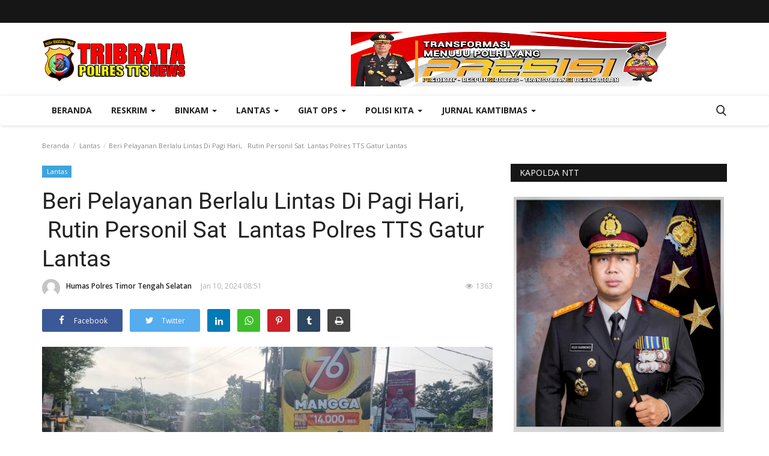

--- FILE ---
content_type: text/html; charset=UTF-8
request_url: https://tribratanewstts.com/beri-pelayanan-berlalu-lintas-di-pagi-hari-rutin-personil-sat-lantas-polres-tts-gatur-lantas
body_size: 25699
content:
<!DOCTYPE html>
<html lang="en">
<head>
    <meta charset="utf-8">
    <meta http-equiv="X-UA-Compatible" content="IE=edge">
    <meta name="viewport" content="width=device-width, initial-scale=1">
    <title>Beri Pelayanan Berlalu Lintas Di Pagi Hari,   Rutin Personil Sat  Lantas Polres TTS Gatur Lantas - Tribrata News - Polres Timor Tengah Selatan</title>
    <meta name="description" content=""/>
    <meta name="keywords" content=""/>
    <meta name="author" content="Codingest"/>
    <meta property="og:locale" content="en_US"/>
    <meta property="og:site_name" content="Tribrata News"/>
    <meta property="og:type" content="article"/>
    <meta property="og:title" content="Beri Pelayanan Berlalu Lintas Di Pagi Hari,   Rutin Personil Sat  Lantas Polres TTS Gatur Lantas"/>
    <meta property="og:description" content=""/>
    <meta property="og:url" content="https://tribratanewstts.com/beri-pelayanan-berlalu-lintas-di-pagi-hari-rutin-personil-sat-lantas-polres-tts-gatur-lantas"/>
    <meta property="og:image" content="https://tribratanewstts.com/uploads/images/image_750x_659ded40711fb.jpg"/>
    <meta property="og:image:width" content="750"/>
    <meta property="og:image:height" content="500"/>
    <meta property="article:author" content="Humas Polres Timor Tengah Selatan"/>
    <meta property="fb:app_id" content=""/>
    <meta property="article:published_time" content="2024-01-10 08:51:43"/>
    <meta property="article:modified_time" content="2024-01-10 08:51:43"/>
    <meta name="twitter:card" content="summary_large_image"/>
    <meta name="twitter:site" content="@Tribrata News"/>
    <meta name="twitter:creator" content="@Humas Polres Timor Tengah Selatan"/>
    <meta name="twitter:title" content="Beri Pelayanan Berlalu Lintas Di Pagi Hari,   Rutin Personil Sat  Lantas Polres TTS Gatur Lantas"/>
    <meta name="twitter:description" content=""/>
    <meta name="twitter:image" content="https://tribratanewstts.com/uploads/images/image_750x_659ded40711fb.jpg"/>
    <link rel="canonical" href="https://tribratanewstts.com/beri-pelayanan-berlalu-lintas-di-pagi-hari-rutin-personil-sat-lantas-polres-tts-gatur-lantas"/>
    <link rel="alternate" href="https://tribratanewstts.com/" hreflang="indo"/>
    <link rel="shortcut icon" type="image/png" href="https://tribratanewstts.com/uploads/logo/logo_5e9d2b48349dc3.png"/>
    <!-- Font-icons CSS -->
    <link href="https://tribratanewstts.com/assets/vendor/font-icons/css/varient-icons.min.css" rel="stylesheet"/>
    <link href="https://fonts.googleapis.com/css?family=Open+Sans:300,400,600,700&amp;subset=cyrillic-ext,greek-ext,latin-ext,vietnamese" rel="stylesheet">    <link href="https://fonts.googleapis.com/css?family=Roboto:300,400,500,700&amp;subset=cyrillic-ext,greek-ext,latin-ext,vietnamese" rel="stylesheet">    
    <!-- Plugins -->
    <link href="https://tribratanewstts.com/assets/css/plugins-1.6.css" rel="stylesheet"/>
    <style>
    </style>
    <link href="https://tribratanewstts.com/assets/css/tribrata-style.css" rel="stylesheet"/>
    <link href="https://tribratanewstts.com/assets/css/tribrata-featured-style.css" rel="stylesheet"/>
    <!-- Color CSS -->
    <link href="https://tribratanewstts.com/assets/css/colors/default.min.css" rel="stylesheet"/>
    <!--Include Font Style-->
    <style>
    body {font-family: "Open Sans", Helvetica, Arial, sans-serif  } .font-1,.post-content .post-summary {font-family: "Roboto", Helvetica, Arial, sans-serif}.font-text{font-family: "Verdana","Open Sans", Helvetica, Arial, sans-serif}.h1, .h2, .h3, .h4, .h5, .h6, h1, h2, h3, h4, h5, h6 {font-family: "Roboto", Helvetica, Arial, sans-serif}.section-mid-title .title {font-family: "Roboto", Helvetica, Arial, sans-serif}.section .section-content .title {font-family: "Roboto", Helvetica, Arial, sans-serif}.section .section-head .title {font-family: "Open Sans", Helvetica, Arial, sans-serif}.sidebar-widget .widget-head .title {font-family: "Open Sans", Helvetica, Arial, sans-serif}.post-content .post-text {font-family: "Verdana","Open Sans", Helvetica, Arial, sans-serif}
    .top-bar,.news-ticker-title,.section .section-head .title,.sidebar-widget .widget-head,.section-mid-title .title, #comments .comment-section > .nav-tabs > .active > a {
        background-color: #161616    }
    .section .section-head,.section-mid-title, .comment-section .nav-tabs {
        border-bottom: 2px solid #161616;
    }
    .post-content .post-summary h2 {font-family: "Verdana","Open Sans", Helvetica, Arial, sans-serif}
</style>    <script>var rtl = false;</script>
    <!-- jQuery 2.1.4 -->
    <script src="https://tribratanewstts.com/assets/admin/js/jquery.min.js"></script>

    <!-- HTML5 shim and Respond.js for IE8 support of HTML5 elements and media queries -->
    <!-- WARNING: Respond.js doesn't work if you view the page via file:// -->
    <!--[if lt IE 9]>
    <script src="https://oss.maxcdn.com/html5shiv/3.7.3/html5shiv.min.js"></script>
    <script src="https://oss.maxcdn.com/respond/1.4.2/respond.min.js"></script>
    <![endif]-->
</head>
<body>
<header id="header">
    <div class="top-bar">
    <div class="container">
        <div class="col-sm-12">
            <div class="row">
                <ul class="top-menu top-menu-left">
                    <!--Print top menu pages-->
                                                                                                                                                                                                                                                                                                                                                                                                                                                                                                                                                                                                                                                                            </ul>
                <ul class="top-menu top-menu-right">
                                        <!--Check auth-->
                                                                                                    </ul>
            </div>
        </div>
    </div><!--/.container-->
</div><!--/.top-bar-->
    <div class="logo-banner">
        <div class="container">
            <div class="col-sm-12">
                <div class="row">
                    <div class="left">
                        <a href="https://tribratanewstts.com/">
                            <img src="https://tribratanewstts.com/uploads/logo/logo_5e9d7588d2aff.png" alt="logo" class="logo">
                        </a>
                    </div>
                    <div class="right">
                        <div class="pull-right">
                            <!--Include banner-->
                            

    
    
        
                            <section class="col-sm-12 col-xs-12 bn-lg ">
                    <div class="row">
                        <a href=""><img src="https://tribratanewsntt.com/uploads/blocks/block_6595a517efe65.png" alt=""></a>                    </div>
                </section>
            
            
        

        
    

                        </div>
                    </div>
                </div>
            </div>
        </div><!--/.container-->
    </div><!--/.top-bar-->
    <nav class="navbar navbar-default main-menu megamenu">
    <div class="container">
                <!-- Collect the nav links, forms, and other content for toggling -->
        <div class="collapse navbar-collapse">
            <div class="row">
                <ul class="nav navbar-nav">
                    <li class="">
                        <a href="https://tribratanewstts.com/">
                            Beranda                        </a>
                    </li>
                                        <li class="dropdown megamenu-fw mega-li-9 ">
    <a href="https://tribratanewstts.com/category/reskrim" class="dropdown-toggle disabled" data-toggle="dropdown" role="button" aria-expanded="false">Reskrim <span class="caret"></span></a>
    <!--Check if has posts-->
            <ul class="dropdown-menu megamenu-content dropdown-top" role="menu" aria-expanded="true" data-mega-ul="9">
            <li>
                <div class="sub-menu-left">
                    <ul class="nav-sub-categories">
                        <li data-category-filter="all" class="li-sub-category active">
                            <a href="https://tribratanewstts.com/category/reskrim">
                                Semua                            </a>
                        </li>
                        <!--Subcategories-->
                                                            <li data-category-filter="narkoba-8" class="li-sub-category">
                                        <a href="https://tribratanewstts.com/category/narkoba">
                                            Narkoba                                        </a>
                                    </li>
                                                                    <li data-category-filter="pidum-4" class="li-sub-category">
                                        <a href="https://tribratanewstts.com/category/pidum">
                                            Pidum                                        </a>
                                    </li>
                                                                    <li data-category-filter="pidter-5" class="li-sub-category">
                                        <a href="https://tribratanewstts.com/category/pidter">
                                            Pidter                                        </a>
                                    </li>
                                                                    <li data-category-filter="pidkor-6" class="li-sub-category">
                                        <a href="https://tribratanewstts.com/category/pidkor">
                                            Pidkor                                        </a>
                                    </li>
                                                                    <li data-category-filter="pideksus-7" class="li-sub-category">
                                        <a href="https://tribratanewstts.com/category/pideksus">
                                            Pideksus                                        </a>
                                    </li>
                                                    </ul>
                </div>
                <div class="sub-menu-right">
                    <div class="sub-menu-inner filter-all active">
                        <div class="row row-menu-right">
                            <!--Posts-->
                                                                    <div class="col-sm-3 menu-post-item">
                                            <div class="post-item-image">
                                                <a href="https://tribratanewstts.com/melakukan-tindak-pidana-pencuria-tim-jatanras-polres-tts-berhasil-bekuk-pelaku">
                                                    <img src="https://tribratanewstts.com/assets/img/img_bg_mid.jpg" data-src="https://tribratanewstts.com/uploads/images/image_380x226_66c4179830592.jpg" alt="Melakukan-Tindak-Pidana-pencuria,-Tim-Jatanras-Polres-TTS- Berhasil-Bekuk---Pelaku" class="lazyload img-responsive img-post" onerror="javascript:this.src='https://tribratanewstts.com/assets/img/img_bg_mid.jpg'"/>



                                                </a>
                                            </div>
                                            <h3 class="title">
                                                <a href="https://tribratanewstts.com/melakukan-tindak-pidana-pencuria-tim-jatanras-polres-tts-berhasil-bekuk-pelaku">Melakukan Tindak Pidana pencuria, Tim Jatanras...</a>
                                            </h3>
                                            <p class="post-meta">
                                                    <a href="https://tribratanewstts.com/profile/polrestts">Humas Polres Timor Tengah Selatan</a>
    <span>Agu 20, 2024</span>
    <span class="m-r-0"><i class="icon-eye"></i>2671</span>
                                            </p>
                                        </div>
                                                                            <div class="col-sm-3 menu-post-item">
                                            <div class="post-item-image">
                                                <a href="https://tribratanewstts.com/setelah-melalui-proses-panjang-aparat-polres-tts-akhirnya-menyerahkan-berkas-tahap-i-tipikor-dana-kapitasi-ke-kejari-tts">
                                                    <img src="https://tribratanewstts.com/assets/img/img_bg_mid.jpg" data-src="https://tribratanewstts.com/uploads/images/image_380x226_666994a5e3942.jpg" alt="Setelah-Melalui-Proses-Panjang-Aparat-Polres-TTS-Akhirnya-Menyerahkan-Berkas-Tahap-I-Tipikor-Dana-Kapitasi-Ke-Kejari-TTS" class="lazyload img-responsive img-post" onerror="javascript:this.src='https://tribratanewstts.com/assets/img/img_bg_mid.jpg'"/>



                                                </a>
                                            </div>
                                            <h3 class="title">
                                                <a href="https://tribratanewstts.com/setelah-melalui-proses-panjang-aparat-polres-tts-akhirnya-menyerahkan-berkas-tahap-i-tipikor-dana-kapitasi-ke-kejari-tts">Setelah Melalui Proses Panjang Aparat Polres...</a>
                                            </h3>
                                            <p class="post-meta">
                                                    <a href="https://tribratanewstts.com/profile/polrestts">Humas Polres Timor Tengah Selatan</a>
    <span>Jun 12, 2024</span>
    <span class="m-r-0"><i class="icon-eye"></i>3041</span>
                                            </p>
                                        </div>
                                                                            <div class="col-sm-3 menu-post-item">
                                            <div class="post-item-image">
                                                <a href="https://tribratanewstts.com/pengroyokan-di-desa-naib-kab-tts-polres-tts-tetapkan">
                                                    <img src="https://tribratanewstts.com/assets/img/img_bg_mid.jpg" data-src="https://tribratanewstts.com/" alt="Pengroyokan-Di-Desa-Naib-Kab-TTS,-Polres-TTS-Tetapkan" class="lazyload img-responsive img-post" onerror="javascript:this.src='https://tribratanewstts.com/assets/img/img_bg_mid.jpg'"/>



                                                </a>
                                            </div>
                                            <h3 class="title">
                                                <a href="https://tribratanewstts.com/pengroyokan-di-desa-naib-kab-tts-polres-tts-tetapkan">Pengroyokan Di Desa Naib Kab TTS, Polres TTS...</a>
                                            </h3>
                                            <p class="post-meta">
                                                    <a href="https://tribratanewstts.com/profile/polrestts">Humas Polres Timor Tengah Selatan</a>
    <span>Apr 5, 2024</span>
    <span class="m-r-0"><i class="icon-eye"></i>3238</span>
                                            </p>
                                        </div>
                                                                            <div class="col-sm-3 menu-post-item">
                                            <div class="post-item-image">
                                                <a href="https://tribratanewstts.com/komit-dalam-pemberantasan-korupsi-di-wilkum-polres-tts-polres-tts-berhasil-tetapkan-2-tsk-dugaan-tipikor-dana-kapitasi">
                                                    <img src="https://tribratanewstts.com/assets/img/img_bg_mid.jpg" data-src="https://tribratanewstts.com/uploads/images/image_380x226_65a727a48efbd.jpg" alt="Komit-Dalam-Pemberantasan-Korupsi-di-Wilkum-Polres-TTS-,-Polres-TTS-Berhasil--Tetapkan--2-TSK-Dugaan-Tipikor-Dana-Kapitasi" class="lazyload img-responsive img-post" onerror="javascript:this.src='https://tribratanewstts.com/assets/img/img_bg_mid.jpg'"/>



                                                </a>
                                            </div>
                                            <h3 class="title">
                                                <a href="https://tribratanewstts.com/komit-dalam-pemberantasan-korupsi-di-wilkum-polres-tts-polres-tts-berhasil-tetapkan-2-tsk-dugaan-tipikor-dana-kapitasi">Komit Dalam Pemberantasan Korupsi di Wilkum Polres...</a>
                                            </h3>
                                            <p class="post-meta">
                                                    <a href="https://tribratanewstts.com/profile/polrestts">Humas Polres Timor Tengah Selatan</a>
    <span>Jan 17, 2024</span>
    <span class="m-r-0"><i class="icon-eye"></i>3347</span>
                                            </p>
                                        </div>
                                                            </div>
                    </div>
                                                    <div class="sub-menu-inner filter-narkoba-8">
                                    <div class="row row-menu-right">
                                                                                                                                            <div class="col-sm-3 menu-post-item">
                                                        <div class="post-item-image post-item-image-mn">
                                                            <a href="https://tribratanewstts.com/hadiri-rapat-koordinasi-kasat-narkoba-polres-tts-beri-materi-tentang-narkoba">
                                                                <img src="https://tribratanewstts.com/assets/img/img_bg_mid.jpg" alt="bg" class="img-responsive img-bg"/>
<div class="img-container">
<img src="https://tribratanewstts.com/assets/img/img_bg_mid.jpg" data-src="https://tribratanewstts.com/uploads/old/2019/10/1.jpg" alt="Hadiri-Rapat-Koordinasi,-Kasat-Narkoba-Polres-TTS-Beri-Materi-Tentang--Narkoba" class="lazyload img-cover"/>
</div>



                                                            </a>
                                                        </div>
                                                        <h3 class="title">
                                                            <a href="https://tribratanewstts.com/hadiri-rapat-koordinasi-kasat-narkoba-polres-tts-beri-materi-tentang-narkoba">Hadiri Rapat Koordinasi, Kasat Narkoba Polres...</a>
                                                        </h3>
                                                        <p class="post-meta">
                                                                <a href="https://tribratanewstts.com/profile/polrestts">Humas Polres Timor Tengah Selatan</a>
    <span>Okt 4, 2019</span>
    <span class="m-r-0"><i class="icon-eye"></i>7457</span>
                                                        </p>
                                                    </div>
                                                                                                                                                    <div class="col-sm-3 menu-post-item">
                                                        <div class="post-item-image post-item-image-mn">
                                                            <a href="https://tribratanewstts.com/datangi-warga-kasat-narkoba-sosialisasi-tentang-bahaya-miras">
                                                                <img src="https://tribratanewstts.com/assets/img/img_bg_mid.jpg" alt="bg" class="img-responsive img-bg"/>
<div class="img-container">
<img src="https://tribratanewstts.com/assets/img/img_bg_mid.jpg" data-src="https://tribratanewstts.com/uploads/old/2019/02/1-6.jpg" alt="Datangi-Warga,-Kasat-Narkoba-Sosialisasi--Tentang-Bahaya-Miras" class="lazyload img-cover"/>
</div>



                                                            </a>
                                                        </div>
                                                        <h3 class="title">
                                                            <a href="https://tribratanewstts.com/datangi-warga-kasat-narkoba-sosialisasi-tentang-bahaya-miras">Datangi Warga, Kasat Narkoba Sosialisasi Tentang...</a>
                                                        </h3>
                                                        <p class="post-meta">
                                                                <a href="https://tribratanewstts.com/profile/polrestts">Humas Polres Timor Tengah Selatan</a>
    <span>Feb 22, 2019</span>
    <span class="m-r-0"><i class="icon-eye"></i>7693</span>
                                                        </p>
                                                    </div>
                                                                                                                                                    <div class="col-sm-3 menu-post-item">
                                                        <div class="post-item-image post-item-image-mn">
                                                            <a href="https://tribratanewstts.com/kasat-res-narkoba-polres-tts-diserah-terimakan-399">
                                                                <img src="https://tribratanewstts.com/assets/img/img_bg_mid.jpg" alt="bg" class="img-responsive img-bg"/>
<div class="img-container">
<img src="https://tribratanewstts.com/assets/img/img_bg_mid.jpg" data-src="https://tribratanewstts.com/uploads/old/2017/12/1-6.jpg" alt="Kasat-Res-Narkoba-Polres-TTS-Diserah-Terimakan" class="lazyload img-cover"/>
</div>



                                                            </a>
                                                        </div>
                                                        <h3 class="title">
                                                            <a href="https://tribratanewstts.com/kasat-res-narkoba-polres-tts-diserah-terimakan-399">Kasat Res Narkoba Polres TTS Diserah Terimakan</a>
                                                        </h3>
                                                        <p class="post-meta">
                                                                <a href="https://tribratanewstts.com/profile/polrestts">Humas Polres Timor Tengah Selatan</a>
    <span>Des 9, 2017</span>
    <span class="m-r-0"><i class="icon-eye"></i>7407</span>
                                                        </p>
                                                    </div>
                                                                                                                                                    <div class="col-sm-3 menu-post-item">
                                                        <div class="post-item-image post-item-image-mn">
                                                            <a href="https://tribratanewstts.com/kasat-res-narkoba-polres-tts-diserah-terimakan">
                                                                <img src="https://tribratanewstts.com/assets/img/img_bg_mid.jpg" alt="bg" class="img-responsive img-bg"/>
<div class="img-container">
<img src="https://tribratanewstts.com/assets/img/img_bg_mid.jpg" data-src="https://tribratanewstts.com/uploads/old/2017/12/1-6.jpg" alt="Kasat-Res-Narkoba-Polres-TTS-Diserah-Terimakan" class="lazyload img-cover"/>
</div>



                                                            </a>
                                                        </div>
                                                        <h3 class="title">
                                                            <a href="https://tribratanewstts.com/kasat-res-narkoba-polres-tts-diserah-terimakan">Kasat Res Narkoba Polres TTS Diserah Terimakan</a>
                                                        </h3>
                                                        <p class="post-meta">
                                                                <a href="https://tribratanewstts.com/profile/polrestts">Humas Polres Timor Tengah Selatan</a>
    <span>Des 9, 2017</span>
    <span class="m-r-0"><i class="icon-eye"></i>9014</span>
                                                        </p>
                                                    </div>
                                                                                                                                    </div>
                                </div>
                                                            <div class="sub-menu-inner filter-pidum-4">
                                    <div class="row row-menu-right">
                                                                            </div>
                                </div>
                                                            <div class="sub-menu-inner filter-pidter-5">
                                    <div class="row row-menu-right">
                                                                            </div>
                                </div>
                                                            <div class="sub-menu-inner filter-pidkor-6">
                                    <div class="row row-menu-right">
                                                                            </div>
                                </div>
                                                            <div class="sub-menu-inner filter-pideksus-7">
                                    <div class="row row-menu-right">
                                                                            </div>
                                </div>
                                            </div>
            </li>
        </ul>
    </li><li class="dropdown megamenu-fw mega-li-2 ">
    <a href="https://tribratanewstts.com/category/binkam" class="dropdown-toggle disabled" data-toggle="dropdown" role="button" aria-expanded="false">Binkam <span class="caret"></span></a>
    <!--Check if has posts-->
            <ul class="dropdown-menu megamenu-content dropdown-top" role="menu" aria-expanded="true" data-mega-ul="2">
            <li>
                <div class="sub-menu-left">
                    <ul class="nav-sub-categories">
                        <li data-category-filter="all" class="li-sub-category active">
                            <a href="https://tribratanewstts.com/category/binkam">
                                Semua                            </a>
                        </li>
                        <!--Subcategories-->
                                                            <li data-category-filter="binmas-18" class="li-sub-category">
                                        <a href="https://tribratanewstts.com/category/binmas">
                                            Binmas                                        </a>
                                    </li>
                                                                    <li data-category-filter="sabhara-17" class="li-sub-category">
                                        <a href="https://tribratanewstts.com/category/sabhara">
                                            Sabhara                                        </a>
                                    </li>
                                                    </ul>
                </div>
                <div class="sub-menu-right">
                    <div class="sub-menu-inner filter-all active">
                        <div class="row row-menu-right">
                            <!--Posts-->
                                                                    <div class="col-sm-3 menu-post-item">
                                            <div class="post-item-image">
                                                <a href="https://tribratanewstts.com/kapolri-terbitkan-izin-liga-1-dan-liga-2-dengan-prokes-ketat">
                                                    <img src="https://tribratanewstts.com/assets/img/img_bg_mid.jpg" data-src="https://tribratanewstts.com/uploads/images/image_380x226_60b4d591c0082.jpg" alt="Kapolri-Terbitkan-Izin-Liga-1-dan-Liga-2-Dengan-Prokes-Ketat" class="lazyload img-responsive img-post" onerror="javascript:this.src='https://tribratanewstts.com/assets/img/img_bg_mid.jpg'"/>



                                                </a>
                                            </div>
                                            <h3 class="title">
                                                <a href="https://tribratanewstts.com/kapolri-terbitkan-izin-liga-1-dan-liga-2-dengan-prokes-ketat">Kapolri Terbitkan Izin Liga 1 dan Liga 2 Dengan...</a>
                                            </h3>
                                            <p class="post-meta">
                                                    <a href="https://tribratanewstts.com/profile/polrestts">Humas Polres Timor Tengah Selatan</a>
    <span>Mei 31, 2021</span>
    <span class="m-r-0"><i class="icon-eye"></i>6110</span>
                                            </p>
                                        </div>
                                                                            <div class="col-sm-3 menu-post-item">
                                            <div class="post-item-image">
                                                <a href="https://tribratanewstts.com/temui-warga-bhabinkamtibmas-ajak-patuhi-prokes">
                                                    <img src="https://tribratanewstts.com/assets/img/img_bg_mid.jpg" data-src="https://tribratanewstts.com/uploads/images/image_380x226_60a34cd99dc3b.jpg" alt="Temui-Warga,-Bhabinkamtibmas-Ajak-Patuhi-Prokes" class="lazyload img-responsive img-post" onerror="javascript:this.src='https://tribratanewstts.com/assets/img/img_bg_mid.jpg'"/>



                                                </a>
                                            </div>
                                            <h3 class="title">
                                                <a href="https://tribratanewstts.com/temui-warga-bhabinkamtibmas-ajak-patuhi-prokes">Temui Warga, Bhabinkamtibmas Ajak Patuhi Prokes</a>
                                            </h3>
                                            <p class="post-meta">
                                                    <a href="https://tribratanewstts.com/profile/polrestts">Humas Polres Timor Tengah Selatan</a>
    <span>Mei 18, 2021</span>
    <span class="m-r-0"><i class="icon-eye"></i>6176</span>
                                            </p>
                                        </div>
                                                                            <div class="col-sm-3 menu-post-item">
                                            <div class="post-item-image">
                                                <a href="https://tribratanewstts.com/penandatanganan-mou-polres-tts-dan-pengadilan-agama-soe">
                                                    <img src="https://tribratanewstts.com/assets/img/img_bg_mid.jpg" data-src="https://tribratanewstts.com/uploads/images/image_380x226_609369d522344.jpg" alt="Penandatanganan-MOU-Polres-TTS-dan-Pengadilan-Agama-Soe" class="lazyload img-responsive img-post" onerror="javascript:this.src='https://tribratanewstts.com/assets/img/img_bg_mid.jpg'"/>



                                                </a>
                                            </div>
                                            <h3 class="title">
                                                <a href="https://tribratanewstts.com/penandatanganan-mou-polres-tts-dan-pengadilan-agama-soe">Penandatanganan MOU Polres TTS dan Pengadilan...</a>
                                            </h3>
                                            <p class="post-meta">
                                                    <a href="https://tribratanewstts.com/profile/polrestts">Humas Polres Timor Tengah Selatan</a>
    <span>Mei 6, 2021</span>
    <span class="m-r-0"><i class="icon-eye"></i>6451</span>
                                            </p>
                                        </div>
                                                                            <div class="col-sm-3 menu-post-item">
                                            <div class="post-item-image">
                                                <a href="https://tribratanewstts.com/bhabinkamtibmas-polsek-kie-pantau-pos-ppkm-desa-nunbena">
                                                    <img src="https://tribratanewstts.com/assets/img/img_bg_mid.jpg" data-src="https://tribratanewstts.com/uploads/images/image_380x226_607e569bb675f.jpg" alt="Bhabinkamtibmas-Polsek-Kie-Pantau-Pos-PPKM - Desa-Nunbena" class="lazyload img-responsive img-post" onerror="javascript:this.src='https://tribratanewstts.com/assets/img/img_bg_mid.jpg'"/>



                                                </a>
                                            </div>
                                            <h3 class="title">
                                                <a href="https://tribratanewstts.com/bhabinkamtibmas-polsek-kie-pantau-pos-ppkm-desa-nunbena">Bhabinkamtibmas Polsek Kie Pantau Pos PPKM   Desa...</a>
                                            </h3>
                                            <p class="post-meta">
                                                    <a href="https://tribratanewstts.com/profile/polrestts">Humas Polres Timor Tengah Selatan</a>
    <span>Apr 20, 2021</span>
    <span class="m-r-0"><i class="icon-eye"></i>5918</span>
                                            </p>
                                        </div>
                                                            </div>
                    </div>
                                                    <div class="sub-menu-inner filter-binmas-18">
                                    <div class="row row-menu-right">
                                                                                                                                            <div class="col-sm-3 menu-post-item">
                                                        <div class="post-item-image post-item-image-mn">
                                                            <a href="https://tribratanewstts.com/cegah-covid-19-kasat-binmas-polres-tts-sampaikan-imbauan-kapolres-tts-melalui-siaran-radio">
                                                                <img src="https://tribratanewstts.com/assets/img/img_bg_mid.jpg" alt="bg" class="img-responsive img-bg"/>
<div class="img-container">
<img src="https://tribratanewstts.com/assets/img/img_bg_mid.jpg" data-src="https://tribratanewstts.com/uploads/old/2020/04/ML-1.jpg" alt="Cegah-Covid-19,-Kasat-Binmas--Polres-TTS--Sampaikan-Imbauan-Kapolres-TTS--Melalui-Siaran-Radio" class="lazyload img-cover"/>
</div>



                                                            </a>
                                                        </div>
                                                        <h3 class="title">
                                                            <a href="https://tribratanewstts.com/cegah-covid-19-kasat-binmas-polres-tts-sampaikan-imbauan-kapolres-tts-melalui-siaran-radio">Cegah Covid-19, Kasat Binmas Polres TTS Sampaikan...</a>
                                                        </h3>
                                                        <p class="post-meta">
                                                                <a href="https://tribratanewstts.com/profile/polrestts">Humas Polres Timor Tengah Selatan</a>
    <span>Apr 20, 2020</span>
    <span class="m-r-0"><i class="icon-eye"></i>7381</span>
                                                        </p>
                                                    </div>
                                                                                                                                                    <div class="col-sm-3 menu-post-item">
                                                        <div class="post-item-image post-item-image-mn">
                                                            <a href="https://tribratanewstts.com/polres-tts-gelar-bagi-masker-untuk-pengguna-jalan">
                                                                <img src="https://tribratanewstts.com/assets/img/img_bg_mid.jpg" alt="bg" class="img-responsive img-bg"/>
<div class="img-container">
<img src="https://tribratanewstts.com/assets/img/img_bg_mid.jpg" data-src="https://tribratanewstts.com/uploads/old/2020/04/15.jpg" alt="Polres-TTS-Gelar-Bagi--Masker--Untuk--Pengguna--Jalan" class="lazyload img-cover"/>
</div>



                                                            </a>
                                                        </div>
                                                        <h3 class="title">
                                                            <a href="https://tribratanewstts.com/polres-tts-gelar-bagi-masker-untuk-pengguna-jalan">Polres TTS Gelar Bagi Masker Untuk Pengguna Jalan</a>
                                                        </h3>
                                                        <p class="post-meta">
                                                                <a href="https://tribratanewstts.com/profile/polrestts">Humas Polres Timor Tengah Selatan</a>
    <span>Apr 20, 2020</span>
    <span class="m-r-0"><i class="icon-eye"></i>8211</span>
                                                        </p>
                                                    </div>
                                                                                                                                                    <div class="col-sm-3 menu-post-item">
                                                        <div class="post-item-image post-item-image-mn">
                                                            <a href="https://tribratanewstts.com/bhabinkamtibmas-polsek-kualin-bersama-petugas-kesehatan-melaksanakan-pengecekan-warga-pendatang-baru">
                                                                <img src="https://tribratanewstts.com/assets/img/img_bg_mid.jpg" alt="bg" class="img-responsive img-bg"/>
<div class="img-container">
<img src="https://tribratanewstts.com/assets/img/img_bg_mid.jpg" data-src="https://tribratanewstts.com/uploads/old/2020/04/coro.jpg" alt="Bhabinkamtibmas--Polsek-Kualin--Bersama---Petugas-Kesehatan-Melaksanakan-Pengecekan-Warga--Pendatang-Baru" class="lazyload img-cover"/>
</div>



                                                            </a>
                                                        </div>
                                                        <h3 class="title">
                                                            <a href="https://tribratanewstts.com/bhabinkamtibmas-polsek-kualin-bersama-petugas-kesehatan-melaksanakan-pengecekan-warga-pendatang-baru">Bhabinkamtibmas Polsek Kualin Bersama Petugas...</a>
                                                        </h3>
                                                        <p class="post-meta">
                                                                <a href="https://tribratanewstts.com/profile/polrestts">Humas Polres Timor Tengah Selatan</a>
    <span>Apr 15, 2020</span>
    <span class="m-r-0"><i class="icon-eye"></i>7441</span>
                                                        </p>
                                                    </div>
                                                                                                                                                    <div class="col-sm-3 menu-post-item">
                                                        <div class="post-item-image post-item-image-mn">
                                                            <a href="https://tribratanewstts.com/tanggap-covid-19-pol-sub-sektor-paris-dampingi-penyemprotan-disinfektan">
                                                                <img src="https://tribratanewstts.com/assets/img/img_bg_mid.jpg" alt="bg" class="img-responsive img-bg"/>
<div class="img-container">
<img src="https://tribratanewstts.com/assets/img/img_bg_mid.jpg" data-src="https://tribratanewstts.com/uploads/old/2020/04/paris.jpg" alt="Tanggap-Covid-19,-Pol-Sub-Sektor-Paris-Dampingi--Penyemprotan-Disinfektan" class="lazyload img-cover"/>
</div>



                                                            </a>
                                                        </div>
                                                        <h3 class="title">
                                                            <a href="https://tribratanewstts.com/tanggap-covid-19-pol-sub-sektor-paris-dampingi-penyemprotan-disinfektan">Tanggap Covid-19, Pol Sub Sektor Paris Dampingi...</a>
                                                        </h3>
                                                        <p class="post-meta">
                                                                <a href="https://tribratanewstts.com/profile/polrestts">Humas Polres Timor Tengah Selatan</a>
    <span>Apr 15, 2020</span>
    <span class="m-r-0"><i class="icon-eye"></i>6949</span>
                                                        </p>
                                                    </div>
                                                                                                                                                                                                                                                                                    </div>
                                </div>
                                                            <div class="sub-menu-inner filter-sabhara-17">
                                    <div class="row row-menu-right">
                                                                                                                                            <div class="col-sm-3 menu-post-item">
                                                        <div class="post-item-image post-item-image-mn">
                                                            <a href="https://tribratanewstts.com/pengamanan-sidang-pengadilan-oleh-personil-polres-tts">
                                                                <img src="https://tribratanewstts.com/assets/img/img_bg_mid.jpg" alt="bg" class="img-responsive img-bg"/>
<div class="img-container">
<img src="https://tribratanewstts.com/assets/img/img_bg_mid.jpg" data-src="https://tribratanewstts.com/uploads/old/2020/04/sidang.jpg" alt="Pengamanan---Sidang-Pengadilan-Oleh-Personil-Polres-TTS" class="lazyload img-cover"/>
</div>



                                                            </a>
                                                        </div>
                                                        <h3 class="title">
                                                            <a href="https://tribratanewstts.com/pengamanan-sidang-pengadilan-oleh-personil-polres-tts">Pengamanan Sidang Pengadilan Oleh Personil Polres...</a>
                                                        </h3>
                                                        <p class="post-meta">
                                                                <a href="https://tribratanewstts.com/profile/polrestts">Humas Polres Timor Tengah Selatan</a>
    <span>Apr 15, 2020</span>
    <span class="m-r-0"><i class="icon-eye"></i>7544</span>
                                                        </p>
                                                    </div>
                                                                                                                                                    <div class="col-sm-3 menu-post-item">
                                                        <div class="post-item-image post-item-image-mn">
                                                            <a href="https://tribratanewstts.com/personil-sat-samapta-polres-awali-tugas-dengan-doa">
                                                                <img src="https://tribratanewstts.com/assets/img/img_bg_mid.jpg" alt="bg" class="img-responsive img-bg"/>
<div class="img-container">
<img src="https://tribratanewstts.com/assets/img/img_bg_mid.jpg" data-src="https://tribratanewstts.com/uploads/old/2020/03/doa.jpg" alt="Personil-Sat-Samapta-Polres,-Awali-Tugas-Dengan-Doa" class="lazyload img-cover"/>
</div>



                                                            </a>
                                                        </div>
                                                        <h3 class="title">
                                                            <a href="https://tribratanewstts.com/personil-sat-samapta-polres-awali-tugas-dengan-doa">Personil Sat Samapta Polres, Awali Tugas Dengan...</a>
                                                        </h3>
                                                        <p class="post-meta">
                                                                <a href="https://tribratanewstts.com/profile/polrestts">Humas Polres Timor Tengah Selatan</a>
    <span>Mar 13, 2020</span>
    <span class="m-r-0"><i class="icon-eye"></i>7661</span>
                                                        </p>
                                                    </div>
                                                                                                                                                    <div class="col-sm-3 menu-post-item">
                                                        <div class="post-item-image post-item-image-mn">
                                                            <a href="https://tribratanewstts.com/sat-samapata-polres-tts-rutin-latihan-dalmas">
                                                                <img src="https://tribratanewstts.com/assets/img/img_bg_mid.jpg" alt="bg" class="img-responsive img-bg"/>
<div class="img-container">
<img src="https://tribratanewstts.com/assets/img/img_bg_mid.jpg" data-src="https://tribratanewstts.com/uploads/old/2020/03/dal.jpg" alt="Sat-Samapata-Polres-TTS-Rutin-Latihan-Dalmas" class="lazyload img-cover"/>
</div>



                                                            </a>
                                                        </div>
                                                        <h3 class="title">
                                                            <a href="https://tribratanewstts.com/sat-samapata-polres-tts-rutin-latihan-dalmas">Sat Samapata Polres TTS Rutin Latihan Dalmas</a>
                                                        </h3>
                                                        <p class="post-meta">
                                                                <a href="https://tribratanewstts.com/profile/polrestts">Humas Polres Timor Tengah Selatan</a>
    <span>Mar 4, 2020</span>
    <span class="m-r-0"><i class="icon-eye"></i>7481</span>
                                                        </p>
                                                    </div>
                                                                                                                                                    <div class="col-sm-3 menu-post-item">
                                                        <div class="post-item-image post-item-image-mn">
                                                            <a href="https://tribratanewstts.com/cegah-kriminalitas-sat-sampta-polres-tts-gelar-patroli-dialogis">
                                                                <img src="https://tribratanewstts.com/assets/img/img_bg_mid.jpg" alt="bg" class="img-responsive img-bg"/>
<div class="img-container">
<img src="https://tribratanewstts.com/assets/img/img_bg_mid.jpg" data-src="https://tribratanewstts.com/uploads/old/2020/03/gh.jpg" alt="Cegah-Kriminalitas,---Sat-Sampta-Polres-TTS-Gelar-patroli-Dialogis" class="lazyload img-cover"/>
</div>



                                                            </a>
                                                        </div>
                                                        <h3 class="title">
                                                            <a href="https://tribratanewstts.com/cegah-kriminalitas-sat-sampta-polres-tts-gelar-patroli-dialogis">Cegah Kriminalitas, Sat Sampta Polres TTS Gelar...</a>
                                                        </h3>
                                                        <p class="post-meta">
                                                                <a href="https://tribratanewstts.com/profile/polrestts">Humas Polres Timor Tengah Selatan</a>
    <span>Mar 2, 2020</span>
    <span class="m-r-0"><i class="icon-eye"></i>7022</span>
                                                        </p>
                                                    </div>
                                                                                                                                                                                                                                                                                    </div>
                                </div>
                                            </div>
            </li>
        </ul>
    </li><li class="dropdown megamenu-fw mega-li-13 ">
    <a href="https://tribratanewstts.com/category/lantas" class="dropdown-toggle disabled"
       data-toggle="dropdown" role="button" aria-expanded="false">Lantas        <span class="caret"></span>
    </a>
    <!--Check if has posts-->
            <ul class="dropdown-menu megamenu-content dropdown-top" role="menu" data-mega-ul="13">
            <li>
                <div class="col-sm-12">
                    <div class="row">
                        <div class="sub-menu-right single-sub-menu">
                            <div class="row row-menu-right">
                                                                        <div class="col-sm-3 menu-post-item">
                                            <div class="post-item-image">
                                                <a href="https://tribratanewstts.com/kanit-kamsel-sat-lantas-polres-tts-laksanakan-imbauan-kamseltibcar-lantas-kepada-pengguna-ranmor">
                                                    <img src="https://tribratanewstts.com/assets/img/img_bg_mid.jpg" data-src="https://tribratanewstts.com/uploads/images/image_380x226_694227c8b742c.jpg" alt="Kanit-Kamsel-Sat-Lantas-Polres-TTS-Laksanakan-Imbauan-Kamseltibcar-Lantas-kepada-Pengguna-Ranmor" class="lazyload img-responsive img-post" onerror="javascript:this.src='https://tribratanewstts.com/assets/img/img_bg_mid.jpg'"/>



                                                </a>
                                            </div>
                                            <h3 class="title">
                                                <a href="https://tribratanewstts.com/kanit-kamsel-sat-lantas-polres-tts-laksanakan-imbauan-kamseltibcar-lantas-kepada-pengguna-ranmor">
                                                    Kanit Kamsel Sat Lantas Polres TTS Laksanakan...                                                </a>
                                            </h3>
                                            <p class="post-meta">
                                                    <a href="https://tribratanewstts.com/profile/polrestts">Humas Polres Timor Tengah Selatan</a>
    <span>Des 17, 2025</span>
    <span class="m-r-0"><i class="icon-eye"></i>236</span>
                                            </p>
                                        </div>
                                                                            <div class="col-sm-3 menu-post-item">
                                            <div class="post-item-image">
                                                <a href="https://tribratanewstts.com/beri-pelayanan-sat-lantas-polres-tts-rutin-gatur-pagi-demi-kamseltibcarlantas">
                                                    <img src="https://tribratanewstts.com/assets/img/img_bg_mid.jpg" data-src="https://tribratanewstts.com/uploads/images/image_380x226_681ad2d921106.jpg" alt="Beri-Pelayanan,-Sat-Lantas-Polres-TTS-Rutin-Gatur-Pagi-Demi-Kamseltibcarlantas" class="lazyload img-responsive img-post" onerror="javascript:this.src='https://tribratanewstts.com/assets/img/img_bg_mid.jpg'"/>



                                                </a>
                                            </div>
                                            <h3 class="title">
                                                <a href="https://tribratanewstts.com/beri-pelayanan-sat-lantas-polres-tts-rutin-gatur-pagi-demi-kamseltibcarlantas">
                                                    Beri Pelayanan, Sat Lantas Polres TTS Rutin Gatur...                                                </a>
                                            </h3>
                                            <p class="post-meta">
                                                    <a href="https://tribratanewstts.com/profile/polrestts">Humas Polres Timor Tengah Selatan</a>
    <span>Mei 7, 2025</span>
    <span class="m-r-0"><i class="icon-eye"></i>1242</span>
                                            </p>
                                        </div>
                                                                            <div class="col-sm-3 menu-post-item">
                                            <div class="post-item-image">
                                                <a href="https://tribratanewstts.com/operasi-patuh-turangga-2024-sasar-8-pelanggaran-utama-lalulintas">
                                                    <img src="https://tribratanewstts.com/assets/img/img_bg_mid.jpg" data-src="https://tribratanewstts.com/uploads/images/image_380x226_6694bb2832bff.jpg" alt="Operasi-Patuh-Turangga-2024-Sasar-8-Pelanggaran-Utama--Lalulintas" class="lazyload img-responsive img-post" onerror="javascript:this.src='https://tribratanewstts.com/assets/img/img_bg_mid.jpg'"/>



                                                </a>
                                            </div>
                                            <h3 class="title">
                                                <a href="https://tribratanewstts.com/operasi-patuh-turangga-2024-sasar-8-pelanggaran-utama-lalulintas">
                                                    Operasi Patuh Turangga 2024 Sasar 8 Pelanggaran...                                                </a>
                                            </h3>
                                            <p class="post-meta">
                                                    <a href="https://tribratanewstts.com/profile/polrestts">Humas Polres Timor Tengah Selatan</a>
    <span>Jul 15, 2024</span>
    <span class="m-r-0"><i class="icon-eye"></i>2695</span>
                                            </p>
                                        </div>
                                                                            <div class="col-sm-3 menu-post-item">
                                            <div class="post-item-image">
                                                <a href="https://tribratanewstts.com/teguran-simpatik-dan-humanis-polres-tts-terapkan-dalam-operasi-keselamatan-turangga-2024">
                                                    <img src="https://tribratanewstts.com/assets/img/img_bg_mid.jpg" data-src="https://tribratanewstts.com/uploads/images/image_380x226_65e930ed8bc43.jpg" alt="Teguran- Simpatik-dan-Humanis,-Polres-TTS-Terapkan-dalam-Operasi-Keselamatan-Turangga--2024" class="lazyload img-responsive img-post" onerror="javascript:this.src='https://tribratanewstts.com/assets/img/img_bg_mid.jpg'"/>



                                                </a>
                                            </div>
                                            <h3 class="title">
                                                <a href="https://tribratanewstts.com/teguran-simpatik-dan-humanis-polres-tts-terapkan-dalam-operasi-keselamatan-turangga-2024">
                                                    Teguran  Simpatik dan Humanis, Polres TTS Terapkan...                                                </a>
                                            </h3>
                                            <p class="post-meta">
                                                    <a href="https://tribratanewstts.com/profile/polrestts">Humas Polres Timor Tengah Selatan</a>
    <span>Mar 7, 2024</span>
    <span class="m-r-0"><i class="icon-eye"></i>4157</span>
                                            </p>
                                        </div>
                                                                            <div class="col-sm-3 menu-post-item">
                                            <div class="post-item-image">
                                                <a href="https://tribratanewstts.com/unik-anggota-polres-tts-bagi-makanan-beng-beng-sambil-imbau-kamseltibcarlantas">
                                                    <img src="https://tribratanewstts.com/assets/img/img_bg_mid.jpg" data-src="https://tribratanewstts.com/uploads/images/image_380x226_65e6dd37bc007.jpg" alt="Unik,-Anggota-Polres-TTS-Bagi- Makanan-Beng-beng- Sambil -Imbau-Kamseltibcarlantas" class="lazyload img-responsive img-post" onerror="javascript:this.src='https://tribratanewstts.com/assets/img/img_bg_mid.jpg'"/>



                                                </a>
                                            </div>
                                            <h3 class="title">
                                                <a href="https://tribratanewstts.com/unik-anggota-polres-tts-bagi-makanan-beng-beng-sambil-imbau-kamseltibcarlantas">
                                                    Unik, Anggota Polres TTS Bagi  Makanan Beng-beng...                                                </a>
                                            </h3>
                                            <p class="post-meta">
                                                    <a href="https://tribratanewstts.com/profile/polrestts">Humas Polres Timor Tengah Selatan</a>
    <span>Mar 5, 2024</span>
    <span class="m-r-0"><i class="icon-eye"></i>3203</span>
                                            </p>
                                        </div>
                                                                </div>
                        </div>
                    </div>
                </div>
            </li>
        </ul>
    </li>


<li class="dropdown megamenu-fw mega-li-16 ">
    <a href="https://tribratanewstts.com/category/giat-ops" class="dropdown-toggle disabled"
       data-toggle="dropdown" role="button" aria-expanded="false">Giat Ops        <span class="caret"></span>
    </a>
    <!--Check if has posts-->
            <ul class="dropdown-menu megamenu-content dropdown-top" role="menu" data-mega-ul="16">
            <li>
                <div class="col-sm-12">
                    <div class="row">
                        <div class="sub-menu-right single-sub-menu">
                            <div class="row row-menu-right">
                                                                        <div class="col-sm-3 menu-post-item">
                                            <div class="post-item-image">
                                                <a href="https://tribratanewstts.com/siap-amankan-perayaan-malam-sambut-tahun-baru-2026-polres-tts-gelar-apel-kesiapan-dan-doa-lintas-agama">
                                                    <img src="https://tribratanewstts.com/assets/img/img_bg_mid.jpg" data-src="https://tribratanewstts.com/uploads/images/image_380x226_69550f1783964.jpg" alt="Siap-Amankan-Perayaan-Malam-Sambut-Tahun-Baru-2026,-Polres-TTS-Gelar-Apel--Kesiapan-Dan-Doa-Lintas-Agama" class="lazyload img-responsive img-post" onerror="javascript:this.src='https://tribratanewstts.com/assets/img/img_bg_mid.jpg'"/>



                                                </a>
                                            </div>
                                            <h3 class="title">
                                                <a href="https://tribratanewstts.com/siap-amankan-perayaan-malam-sambut-tahun-baru-2026-polres-tts-gelar-apel-kesiapan-dan-doa-lintas-agama">
                                                    Siap Amankan Perayaan Malam Sambut Tahun Baru...                                                </a>
                                            </h3>
                                            <p class="post-meta">
                                                    <a href="https://tribratanewstts.com/profile/polrestts">Humas Polres Timor Tengah Selatan</a>
    <span>Des 31, 2025</span>
    <span class="m-r-0"><i class="icon-eye"></i>116</span>
                                            </p>
                                        </div>
                                                                            <div class="col-sm-3 menu-post-item">
                                            <div class="post-item-image">
                                                <a href="https://tribratanewstts.com/sat-lantas-polres-tts-turun-atur-lalin-upaya-atasi-kemacetan-di-pasar-inpres-soe">
                                                    <img src="https://tribratanewstts.com/assets/img/img_bg_mid.jpg" data-src="https://tribratanewstts.com/uploads/images/image_380x226_694b767e19af3.jpg" alt="Sat-Lantas-Polres-TTS-Turun-Atur-Lalin,-Upaya-Atasi-Kemacetan-di-Pasar-Inpres-Soe" class="lazyload img-responsive img-post" onerror="javascript:this.src='https://tribratanewstts.com/assets/img/img_bg_mid.jpg'"/>



                                                </a>
                                            </div>
                                            <h3 class="title">
                                                <a href="https://tribratanewstts.com/sat-lantas-polres-tts-turun-atur-lalin-upaya-atasi-kemacetan-di-pasar-inpres-soe">
                                                    Sat Lantas Polres TTS Turun Atur Lalin, Upaya...                                                </a>
                                            </h3>
                                            <p class="post-meta">
                                                    <a href="https://tribratanewstts.com/profile/polrestts">Humas Polres Timor Tengah Selatan</a>
    <span>Des 24, 2025</span>
    <span class="m-r-0"><i class="icon-eye"></i>99</span>
                                            </p>
                                        </div>
                                                                            <div class="col-sm-3 menu-post-item">
                                            <div class="post-item-image">
                                                <a href="https://tribratanewstts.com/turun-ke-pasar-inpres-soe-satgas-ops-pekat-sosialisasi-anti-presmanisme">
                                                    <img src="https://tribratanewstts.com/assets/img/img_bg_mid.jpg" data-src="https://tribratanewstts.com/uploads/images/image_380x226_6825854c4b6da.jpg" alt="Turun-ke-Pasar-Inpres-Soe,-Satgas-Ops-pekat-Sosialisasi-anti-Presmanisme" class="lazyload img-responsive img-post" onerror="javascript:this.src='https://tribratanewstts.com/assets/img/img_bg_mid.jpg'"/>



                                                </a>
                                            </div>
                                            <h3 class="title">
                                                <a href="https://tribratanewstts.com/turun-ke-pasar-inpres-soe-satgas-ops-pekat-sosialisasi-anti-presmanisme">
                                                    Turun ke Pasar Inpres Soe, Satgas Ops pekat Sosialisasi...                                                </a>
                                            </h3>
                                            <p class="post-meta">
                                                    <a href="https://tribratanewstts.com/profile/polrestts">Humas Polres Timor Tengah Selatan</a>
    <span>Mei 15, 2025</span>
    <span class="m-r-0"><i class="icon-eye"></i>1269</span>
                                            </p>
                                        </div>
                                                                            <div class="col-sm-3 menu-post-item">
                                            <div class="post-item-image">
                                                <a href="https://tribratanewstts.com/kesiapan-operasi-keselamatan-turangga-2025-polres-timor-tengah-selatan-melaksanakan-lat-praops">
                                                    <img src="https://tribratanewstts.com/assets/img/img_bg_mid.jpg" data-src="https://tribratanewstts.com/uploads/images/image_380x226_67a5855cd6917.jpg" alt="Kesiapan-Operasi-keselamatan-Turangga-2025,-Polres-Timor-Tengah-Selatan-Melaksanakan-Lat-Praops" class="lazyload img-responsive img-post" onerror="javascript:this.src='https://tribratanewstts.com/assets/img/img_bg_mid.jpg'"/>



                                                </a>
                                            </div>
                                            <h3 class="title">
                                                <a href="https://tribratanewstts.com/kesiapan-operasi-keselamatan-turangga-2025-polres-timor-tengah-selatan-melaksanakan-lat-praops">
                                                    Kesiapan Operasi keselamatan Turangga 2025, Polres...                                                </a>
                                            </h3>
                                            <p class="post-meta">
                                                    <a href="https://tribratanewstts.com/profile/polrestts">Humas Polres Timor Tengah Selatan</a>
    <span>Feb 7, 2025</span>
    <span class="m-r-0"><i class="icon-eye"></i>2131</span>
                                            </p>
                                        </div>
                                                                            <div class="col-sm-3 menu-post-item">
                                            <div class="post-item-image">
                                                <a href="https://tribratanewstts.com/menandai-dimulainya-ops-zebra-turangga-2024-polres-tts-laksanakan-apel-gelar-pasukan">
                                                    <img src="https://tribratanewstts.com/assets/img/img_bg_mid.jpg" data-src="https://tribratanewstts.com/uploads/images/image_380x226_670c960a84144.jpg" alt="Menandai-Dimulainya-Ops-Zebra-Turangga-2024,-Polres-TTS -laksanakan-Apel-gelar-Pasukan" class="lazyload img-responsive img-post" onerror="javascript:this.src='https://tribratanewstts.com/assets/img/img_bg_mid.jpg'"/>



                                                </a>
                                            </div>
                                            <h3 class="title">
                                                <a href="https://tribratanewstts.com/menandai-dimulainya-ops-zebra-turangga-2024-polres-tts-laksanakan-apel-gelar-pasukan">
                                                    Menandai Dimulainya Ops Zebra-Turangga 2024,...                                                </a>
                                            </h3>
                                            <p class="post-meta">
                                                    <a href="https://tribratanewstts.com/profile/polrestts">Humas Polres Timor Tengah Selatan</a>
    <span>Okt 14, 2024</span>
    <span class="m-r-0"><i class="icon-eye"></i>2169</span>
                                            </p>
                                        </div>
                                                                </div>
                        </div>
                    </div>
                </div>
            </li>
        </ul>
    </li>


<li class="dropdown megamenu-fw mega-li-10 ">
    <a href="https://tribratanewstts.com/category/polisi-kita" class="dropdown-toggle disabled"
       data-toggle="dropdown" role="button" aria-expanded="false">Polisi Kita        <span class="caret"></span>
    </a>
    <!--Check if has posts-->
            <ul class="dropdown-menu megamenu-content dropdown-top" role="menu" data-mega-ul="10">
            <li>
                <div class="col-sm-12">
                    <div class="row">
                        <div class="sub-menu-right single-sub-menu">
                            <div class="row row-menu-right">
                                                                        <div class="col-sm-3 menu-post-item">
                                            <div class="post-item-image">
                                                <a href="https://tribratanewstts.com/transparansi-dan-akuntabilitas-polres-tts-gelar-sosialisasi-dipa-tahun-anggaran-2026-dan-penandatangan-pakta-integritas">
                                                    <img src="https://tribratanewstts.com/assets/img/img_bg_mid.jpg" data-src="https://tribratanewstts.com/uploads/images/image_380x226_69649cf356365.jpg" alt="Transparansi-dan-Akuntabilitas-,-Polres-TTS-Gelar-Sosialisasi-DIPA-Tahun-Anggaran-2026-Dan-Penandatangan-Pakta-Integritas" class="lazyload img-responsive img-post" onerror="javascript:this.src='https://tribratanewstts.com/assets/img/img_bg_mid.jpg'"/>



                                                </a>
                                            </div>
                                            <h3 class="title">
                                                <a href="https://tribratanewstts.com/transparansi-dan-akuntabilitas-polres-tts-gelar-sosialisasi-dipa-tahun-anggaran-2026-dan-penandatangan-pakta-integritas">
                                                    Transparansi dan Akuntabilitas , Polres TTS Gelar...                                                </a>
                                            </h3>
                                            <p class="post-meta">
                                                    <a href="https://tribratanewstts.com/profile/polrestts">Humas Polres Timor Tengah Selatan</a>
    <span>Jan 12, 2026</span>
    <span class="m-r-0"><i class="icon-eye"></i>87</span>
                                            </p>
                                        </div>
                                                                            <div class="col-sm-3 menu-post-item">
                                            <div class="post-item-image">
                                                <a href="https://tribratanewstts.com/polres-tts-rotasi-lima-pejabat-utama-lingkup-polres-tts-diantaranya-4-kapolsek-1-kabag-1-kasat">
                                                    <img src="https://tribratanewstts.com/assets/img/img_bg_mid.jpg" data-src="https://tribratanewstts.com/uploads/images/image_380x226_6961b522c129f.jpg" alt="Polres-TTS-Rotasi-Lima-Pejabat-Utama-Lingkup-Polres-TTS-Diantaranya-4-Kapolsek-1-Kabag-&-1-Kasat" class="lazyload img-responsive img-post" onerror="javascript:this.src='https://tribratanewstts.com/assets/img/img_bg_mid.jpg'"/>



                                                </a>
                                            </div>
                                            <h3 class="title">
                                                <a href="https://tribratanewstts.com/polres-tts-rotasi-lima-pejabat-utama-lingkup-polres-tts-diantaranya-4-kapolsek-1-kabag-1-kasat">
                                                    Polres TTS Rotasi Lima Pejabat Utama Lingkup...                                                </a>
                                            </h3>
                                            <p class="post-meta">
                                                    <a href="https://tribratanewstts.com/profile/polrestts">Humas Polres Timor Tengah Selatan</a>
    <span>Jan 10, 2026</span>
    <span class="m-r-0"><i class="icon-eye"></i>237</span>
                                            </p>
                                        </div>
                                                                            <div class="col-sm-3 menu-post-item">
                                            <div class="post-item-image">
                                                <a href="https://tribratanewstts.com/kapolda-ntt-pimpin-panen-raya-jagung-kuartal-iv-2025-perkuat-ntt-sebagai-lumbung-jagung-nasional">
                                                    <img src="https://tribratanewstts.com/assets/img/img_bg_mid.jpg" data-src="https://tribratanewstts.com/uploads/images/image_380x226_695f6fb0ebd77.jpg" alt="Kapolda-NTT-Pimpin-Panen-Raya-Jagung-Kuartal-IV-2025,-Perkuat-NTT-sebagai-Lumbung-Jagung-Nasional" class="lazyload img-responsive img-post" onerror="javascript:this.src='https://tribratanewstts.com/assets/img/img_bg_mid.jpg'"/>



                                                </a>
                                            </div>
                                            <h3 class="title">
                                                <a href="https://tribratanewstts.com/kapolda-ntt-pimpin-panen-raya-jagung-kuartal-iv-2025-perkuat-ntt-sebagai-lumbung-jagung-nasional">
                                                    Kapolda NTT Pimpin Panen Raya Jagung Kuartal...                                                </a>
                                            </h3>
                                            <p class="post-meta">
                                                    <a href="https://tribratanewstts.com/profile/polrestts">Humas Polres Timor Tengah Selatan</a>
    <span>Jan 8, 2026</span>
    <span class="m-r-0"><i class="icon-eye"></i>77</span>
                                            </p>
                                        </div>
                                                                            <div class="col-sm-3 menu-post-item">
                                            <div class="post-item-image">
                                                <a href="https://tribratanewstts.com/kasat-binmas-wakili-kapolres-tts-hadiri-natal-bersama-dinas-pertanian-kabtts-perkuat-kerja-sama">
                                                    <img src="https://tribratanewstts.com/assets/img/img_bg_mid.jpg" data-src="https://tribratanewstts.com/uploads/images/image_380x226_695f1bffc0896.jpg" alt="Kasat-Binmas-Wakili-Kapolres-TTS-Hadiri-Natal-Bersama-Dinas-Pertanian-Kab.TTS,-Perkuat-Kerja-Sama" class="lazyload img-responsive img-post" onerror="javascript:this.src='https://tribratanewstts.com/assets/img/img_bg_mid.jpg'"/>



                                                </a>
                                            </div>
                                            <h3 class="title">
                                                <a href="https://tribratanewstts.com/kasat-binmas-wakili-kapolres-tts-hadiri-natal-bersama-dinas-pertanian-kabtts-perkuat-kerja-sama">
                                                    Kasat Binmas Wakili Kapolres TTS Hadiri Natal...                                                </a>
                                            </h3>
                                            <p class="post-meta">
                                                    <a href="https://tribratanewstts.com/profile/polrestts">Humas Polres Timor Tengah Selatan</a>
    <span>Jan 8, 2026</span>
    <span class="m-r-0"><i class="icon-eye"></i>181</span>
                                            </p>
                                        </div>
                                                                            <div class="col-sm-3 menu-post-item">
                                            <div class="post-item-image">
                                                <a href="https://tribratanewstts.com/sukses-pengaman-nataru-aman-kondusif-kapolres-tts-ucap-terima-kasih-dan-apresiasi">
                                                    <img src="https://tribratanewstts.com/assets/img/img_bg_mid.jpg" data-src="https://tribratanewstts.com/uploads/images/image_380x226_695b286e6ae98.jpg" alt="Sukses-Pengaman -Nataru-Aman-Kondusif-Kapolres-TTS-Ucap-Terima -Kasih-dan-Apresiasi" class="lazyload img-responsive img-post" onerror="javascript:this.src='https://tribratanewstts.com/assets/img/img_bg_mid.jpg'"/>



                                                </a>
                                            </div>
                                            <h3 class="title">
                                                <a href="https://tribratanewstts.com/sukses-pengaman-nataru-aman-kondusif-kapolres-tts-ucap-terima-kasih-dan-apresiasi">
                                                    Sukses Pengaman  Nataru Aman Kondusif Kapolres...                                                </a>
                                            </h3>
                                            <p class="post-meta">
                                                    <a href="https://tribratanewstts.com/profile/polrestts">Humas Polres Timor Tengah Selatan</a>
    <span>Jan 5, 2026</span>
    <span class="m-r-0"><i class="icon-eye"></i>426</span>
                                            </p>
                                        </div>
                                                                </div>
                        </div>
                    </div>
                </div>
            </li>
        </ul>
    </li>


<li class="dropdown megamenu-fw mega-li-14 ">
    <a href="https://tribratanewstts.com/category/jurnal-kamtibmas" class="dropdown-toggle disabled"
       data-toggle="dropdown" role="button" aria-expanded="false">Jurnal Kamtibmas        <span class="caret"></span>
    </a>
    <!--Check if has posts-->
            <ul class="dropdown-menu megamenu-content dropdown-top" role="menu" data-mega-ul="14">
            <li>
                <div class="col-sm-12">
                    <div class="row">
                        <div class="sub-menu-right single-sub-menu">
                            <div class="row row-menu-right">
                                                                        <div class="col-sm-3 menu-post-item">
                                            <div class="post-item-image">
                                                <a href="https://tribratanewstts.com/polsek-kuanfatu-gelar-jumat-curhat-warga-sampaikan-harapan-dan-aspirasi">
                                                    <img src="https://tribratanewstts.com/assets/img/img_bg_mid.jpg" data-src="https://tribratanewstts.com/uploads/images/image_380x226_6969cd2726ff0.jpg" alt="Polsek-Kuanfatu-Gelar-Jumat-Curhat,-Warga-Sampaikan-Harapan-dan-Aspirasi" class="lazyload img-responsive img-post" onerror="javascript:this.src='https://tribratanewstts.com/assets/img/img_bg_mid.jpg'"/>



                                                </a>
                                            </div>
                                            <h3 class="title">
                                                <a href="https://tribratanewstts.com/polsek-kuanfatu-gelar-jumat-curhat-warga-sampaikan-harapan-dan-aspirasi">
                                                    Polsek Kuanfatu Gelar Jumat Curhat, Warga Sampaikan...                                                </a>
                                            </h3>
                                            <p class="post-meta">
                                                    <a href="https://tribratanewstts.com/profile/polrestts">Humas Polres Timor Tengah Selatan</a>
    <span>Jan 16, 2026</span>
    <span class="m-r-0"><i class="icon-eye"></i>23</span>
                                            </p>
                                        </div>
                                                                            <div class="col-sm-3 menu-post-item">
                                            <div class="post-item-image">
                                                <a href="https://tribratanewstts.com/gatur-pagi-personil-polres-tts-temui-pelanggar-lalu-lintas-berikan-teguran-humanis">
                                                    <img src="https://tribratanewstts.com/assets/img/img_bg_mid.jpg" data-src="https://tribratanewstts.com/uploads/images/image_380x226_6966fabcc1db8.jpg" alt="Gatur-Pagi,-Personil-Polres-TTS-Temui-Pelanggar-Lalu-Lintas,-Berikan-Teguran-Humanis" class="lazyload img-responsive img-post" onerror="javascript:this.src='https://tribratanewstts.com/assets/img/img_bg_mid.jpg'"/>



                                                </a>
                                            </div>
                                            <h3 class="title">
                                                <a href="https://tribratanewstts.com/gatur-pagi-personil-polres-tts-temui-pelanggar-lalu-lintas-berikan-teguran-humanis">
                                                    Gatur Pagi, Personil Polres TTS Temui Pelanggar...                                                </a>
                                            </h3>
                                            <p class="post-meta">
                                                    <a href="https://tribratanewstts.com/profile/polrestts">Humas Polres Timor Tengah Selatan</a>
    <span>Jan 14, 2026</span>
    <span class="m-r-0"><i class="icon-eye"></i>101</span>
                                            </p>
                                        </div>
                                                                            <div class="col-sm-3 menu-post-item">
                                            <div class="post-item-image">
                                                <a href="https://tribratanewstts.com/lakalantas-bus-babadok-trans-polres-tts-urai-kronologis-kejadian">
                                                    <img src="https://tribratanewstts.com/assets/img/img_bg_mid.jpg" data-src="https://tribratanewstts.com/uploads/images/image_380x226_6965b3ec4ade2.jpg" alt="Lakalantas-Bus-Babadok-Trans,-Polres-TTS-Urai-Kronologis-Kejadian" class="lazyload img-responsive img-post" onerror="javascript:this.src='https://tribratanewstts.com/assets/img/img_bg_mid.jpg'"/>



                                                </a>
                                            </div>
                                            <h3 class="title">
                                                <a href="https://tribratanewstts.com/lakalantas-bus-babadok-trans-polres-tts-urai-kronologis-kejadian">
                                                    Lakalantas Bus Babadok Trans, Polres TTS Urai...                                                </a>
                                            </h3>
                                            <p class="post-meta">
                                                    <a href="https://tribratanewstts.com/profile/polrestts">Humas Polres Timor Tengah Selatan</a>
    <span>Jan 13, 2026</span>
    <span class="m-r-0"><i class="icon-eye"></i>198</span>
                                            </p>
                                        </div>
                                                                            <div class="col-sm-3 menu-post-item">
                                            <div class="post-item-image">
                                                <a href="https://tribratanewstts.com/polres-tts-hadir-gatur-jamin-kamseltibcar-lantas-di-pagi-hari">
                                                    <img src="https://tribratanewstts.com/assets/img/img_bg_mid.jpg" data-src="https://tribratanewstts.com/uploads/images/image_380x226_6965a0738b547.jpg" alt="Polres-TTS-Hadir-Gatur,-Jamin-Kamseltibcar-Lantas-di-Pagi-Hari" class="lazyload img-responsive img-post" onerror="javascript:this.src='https://tribratanewstts.com/assets/img/img_bg_mid.jpg'"/>



                                                </a>
                                            </div>
                                            <h3 class="title">
                                                <a href="https://tribratanewstts.com/polres-tts-hadir-gatur-jamin-kamseltibcar-lantas-di-pagi-hari">
                                                    Polres TTS Hadir Gatur, Jamin Kamseltibcar Lantas...                                                </a>
                                            </h3>
                                            <p class="post-meta">
                                                    <a href="https://tribratanewstts.com/profile/polrestts">Humas Polres Timor Tengah Selatan</a>
    <span>Jan 13, 2026</span>
    <span class="m-r-0"><i class="icon-eye"></i>33</span>
                                            </p>
                                        </div>
                                                                            <div class="col-sm-3 menu-post-item">
                                            <div class="post-item-image">
                                                <a href="https://tribratanewstts.com/polisi-sahabat-anak-anggota-polsek-kualin-sambang-ke-sdn-poni-kualin-hadirkan-kecintaan-terhadap-sosok-polisi">
                                                    <img src="https://tribratanewstts.com/assets/img/img_bg_mid.jpg" data-src="https://tribratanewstts.com/uploads/images/image_380x226_6964649f579d9.jpg" alt="Polisi-Sahabat-Anak,-Anggota-Polsek-Kualin-Sambang-ke-SDN- Poni-Kualin,-Hadirkan-Kecintaan-Terhadap-Sosok-Polisi" class="lazyload img-responsive img-post" onerror="javascript:this.src='https://tribratanewstts.com/assets/img/img_bg_mid.jpg'"/>



                                                </a>
                                            </div>
                                            <h3 class="title">
                                                <a href="https://tribratanewstts.com/polisi-sahabat-anak-anggota-polsek-kualin-sambang-ke-sdn-poni-kualin-hadirkan-kecintaan-terhadap-sosok-polisi">
                                                    Polisi Sahabat Anak, Anggota Polsek Kualin Sambang...                                                </a>
                                            </h3>
                                            <p class="post-meta">
                                                    <a href="https://tribratanewstts.com/profile/polrestts">Humas Polres Timor Tengah Selatan</a>
    <span>Jan 12, 2026</span>
    <span class="m-r-0"><i class="icon-eye"></i>40</span>
                                            </p>
                                        </div>
                                                                </div>
                        </div>
                    </div>
                </div>
            </li>
        </ul>
    </li>



                                    </ul>
                <ul class="nav navbar-nav navbar-right">
                    <li class="li-search">
                        <a class="search-icon"><i class="icon-search"></i></a>
                        <div class="search-form">
                            <form action="https://tribratanewstts.com/search" method="get" id="search_validate" accept-charset="utf-8">
                            <input type="text" name="q" maxlength="300" pattern=".*\S+.*" class="form-control form-input" placeholder="Cari..."  required>
                            <button class="btn btn-default"><i class="icon-search"></i></button>
                            </form>                        </div>
                    </li>
                </ul>
            </div>
        </div><!-- /.navbar-collapse -->
    </div>
</nav>    <div class="col-sm-12">
        <div class="row">
            <div class="nav-mobile">
                <div class="row">
                    <div class="col-xs-2 left">
                        <span onclick="open_mobile_nav();" class="mobile-menu-icon"><i class="icon-menu"></i> </span>
                    </div>
                    <div class="col-xs-8">
                        <div class="logo-cnt">
                            <a href="https://tribratanewstts.com/">
                                <img src="https://tribratanewstts.com/uploads/logo/logo_5e9d7588d2aff.png" alt="logo" class="logo">
                            </a>
                        </div>
                    </div>
                    <div class="col-xs-2 right">
                        <a class="search-icon"><i class="icon-search"></i></a>
                    </div>
                </div>
            </div>
        </div>
    </div>
</header>

<div class="mobile-nav-search">
    <div class="search-form">
        <form action="https://tribratanewstts.com/search" method="get" accept-charset="utf-8">
        <input type="text" name="q" maxlength="300" pattern=".*\S+.*"
               class="form-control form-input"
               placeholder="Cari..." required>
        <button class="btn btn-default"><i class="icon-search"></i></button>
        </form>    </div>
</div>
<div id="mobile-menu" class="mobile-menu">
    <div class="mobile-menu-inner">
        <a href="javascript:void(0)" class="closebtn" onclick="close_mobile_nav();"><i class="icon-close"></i></a>
        <div class="row">

            <div class="col-sm-12 mobile-menu-logo-cnt">
                <a href="https://tribratanewstts.com/">
                    <img src="https://tribratanewstts.com/uploads/logo/logo_5e9d7588d2aff.png" alt="logo" class="logo">
                </a>
            </div>

            
            <div class="col-sm-12">
                <nav class="navbar">
                    <ul class="nav navbar-nav">
                        <li>
                            <a href="https://tribratanewstts.com/">
                                Beranda                            </a>
                        </li>
                                                                <li>
                                            <a href="https://www.tribratanewstts.com/terms-conditions">
                                                Terms & Conditions                                            </a>
                                        </li>
                                                                            <li class="dropdown">
                                            <a href="#" class="dropdown-toggle" data-toggle="dropdown" role="button"
                                               aria-haspopup="true" aria-expanded="true">
                                                Reskrim                                                <i class="icon-arrow-down"></i>
                                            </a>
                                            <ul class="dropdown-menu">
                                                                                                    <li>
                                                        <a href="https://tribratanewstts.com/category/reskrim">Semua</a>
                                                    </li>
                                                                                                                                                        <li>
                                                            <a href="https://tribratanewstts.com/category/narkoba">
                                                                Narkoba                                                            </a>
                                                        </li>
                                                                                                                                                            <li>
                                                            <a href="https://tribratanewstts.com/category/pidum">
                                                                Pidum                                                            </a>
                                                        </li>
                                                                                                                                                            <li>
                                                            <a href="https://tribratanewstts.com/category/pidter">
                                                                Pidter                                                            </a>
                                                        </li>
                                                                                                                                                            <li>
                                                            <a href="https://tribratanewstts.com/category/pidkor">
                                                                Pidkor                                                            </a>
                                                        </li>
                                                                                                                                                            <li>
                                                            <a href="https://tribratanewstts.com/category/pideksus">
                                                                Pideksus                                                            </a>
                                                        </li>
                                                                                                                                                </ul>
                                        </li>
                                                                            <li class="dropdown">
                                            <a href="#" class="dropdown-toggle" data-toggle="dropdown" role="button"
                                               aria-haspopup="true" aria-expanded="true">
                                                Binkam                                                <i class="icon-arrow-down"></i>
                                            </a>
                                            <ul class="dropdown-menu">
                                                                                                    <li>
                                                        <a href="https://tribratanewstts.com/category/binkam">Semua</a>
                                                    </li>
                                                                                                                                                        <li>
                                                            <a href="https://tribratanewstts.com/category/binmas">
                                                                Binmas                                                            </a>
                                                        </li>
                                                                                                                                                            <li>
                                                            <a href="https://tribratanewstts.com/category/sabhara">
                                                                Sabhara                                                            </a>
                                                        </li>
                                                                                                                                                </ul>
                                        </li>
                                                                            <li>
                                            <a href="https://www.tribratanewstts.com/category/lantas">
                                                Lantas                                            </a>
                                        </li>
                                                                            <li>
                                            <a href="https://www.tribratanewstts.com/category/giat-ops">
                                                Giat Ops                                            </a>
                                        </li>
                                                                            <li>
                                            <a href="https://www.tribratanewstts.com/category/polisi-kita">
                                                Polisi Kita                                            </a>
                                        </li>
                                                                            <li>
                                            <a href="https://www.tribratanewstts.com/category/jurnal-kamtibmas">
                                                Jurnal Kamtibmas                                            </a>
                                        </li>
                                    
                                                                                                </ul>
                </nav>
            </div>
        </div>

        <div class="row">
            <div class="col-sm-12">
                <ul class="mobile-menu-social">
                    <!--Include social media links-->
                        <!--if facebook url exists-->
    <li>
        <a class="facebook" href="https://www.facebook.com/tribrata.newssumbabarat.1?_rdc=1&_rdr"
           target="_blank"><i class="icon-facebook"></i></a>
    </li>
    <!--if twitter url exists-->
    <li>
        <a class="twitter" href="https://twitter.com/polressb"
           target="_blank"><i class="icon-twitter"></i></a>
    </li>
    <!--if pinterest url exists-->
    <!--if instagram url exists-->
    <li>
        <a class="instagram" href="https://www.instagram.com/humas_polres_sumba_barat/"
           target="_blank"><i class="icon-instagram"></i></a>
    </li>
    <!--if linkedin url exists-->

    <!--if vk url exists-->

    <!--if telegram url exists-->

    <!--if youtube url exists-->
    <li>
        <a class="youtube" href="https://www.youtube.com/channel/UCgj35yeZSjeU2QSB5rmvbYA"
           target="_blank"><i class="icon-youtube"></i></a>
    </li>

    <!--if rss active-->
    <li>
        <a class="rss" href="https://tribratanewstts.com/rss-feeds"><i class="icon-rss"></i>
        </a>
    </li>
                </ul>
            </div>
        </div>

        <div class="row">
            <div class="col-sm-12">
                            </div>
        </div>
    </div>
</div>


<!-- Modal -->
<div id="modal_add_post" class="modal fade add-post-modal" role="dialog">
    <div class="modal-dialog modal-lg">
        <!-- Modal content-->
        <div class="modal-content">
            <div class="modal-header">
                <button type="button" class="close" data-dismiss="modal"><i class="icon-close" aria-hidden="true"></i></button>
                <h4 class="modal-title">Pilih format Posting</h4>
            </div>
            <div class="modal-body">
                <div class="row">
                    <div class="col-xs-12 col-sm-4 col-add-post">
                        <a href="https://tribratanewstts.com/backend/add-post">
                            <div class="item">
                                <div class="item-icon">
                                    <i class="icon-article"></i>
                                </div>
                                <h5 class="title">Artikel</h5>
                                <p class="desc">Tambah artikel dengan gambar dan embed vidio.</p>
                            </div>
                        </a>
                    </div>
                    <div class="col-xs-12 col-sm-4 col-add-post">
                        <a href="https://tribratanewstts.com/backend/add-gallery">
                            <div class="item">
                                <div class="item-icon">
                                    <i class="icon-gallery"></i>
                                </div>
                                <h5 class="title">Galeri</h5>
                                <p class="desc">A Koleksi Gambar</p>
                            </div>
                        </a>
                    </div>
                    <div class="col-xs-12 col-sm-4 col-add-post">
                        <a href="https://tribratanewstts.com/backend/add-ordered-list">
                            <div class="item">
                                <div class="item-icon">
                                    <i class="icon-list"></i>
                                </div>
                                <h5 class="title">Ordered List</h5>
                                <p class="desc">Tambah daftar berdasarkan artikel</p>
                            </div>
                        </a>
                    </div>
                </div>
                <div class="row">
                    <div class="col-xs-12 col-sm-4 col-add-post">
                        <a href="https://tribratanewstts.com/backend/add-video">
                            <div class="item">
                                <div class="item-icon">
                                    <i class="icon-video"></i>
                                </div>
                                <h5 class="title">Video</h5>
                                <p class="desc">Upload vidio atau embed vidio dari youtube atau vimeo.</p>
                            </div>
                        </a>
                    </div>
                    <div class="col-xs-12 col-sm-4 col-add-post">
                        <a href="https://tribratanewstts.com/backend/add-audio">
                            <div class="item">
                                <div class="item-icon">
                                    <i class="icon-music"></i>
                                </div>
                                <h5 class="title">Audio</h5>
                                <p class="desc">Upload audio dan buat playlist baru.</p>
                            </div>
                        </a>
                    </div>
                </div>
            </div>
        </div>
    </div>
</div>

<!-- Section: wrapper -->
<div id="wrapper">
    <div class="container">
        <div class="row">
            <!-- breadcrumb -->
            <div class="col-sm-12 page-breadcrumb">
                <ol class="breadcrumb">
                    <li class="breadcrumb-item">
                        <a href="https://tribratanewstts.com/">Beranda</a>
                    </li>
                                            <li class="breadcrumb-item">
                            <a href="https://tribratanewstts.com/category/lantas">
                                Lantas                            </a>
                        </li>
                    
                                        <li class="breadcrumb-item active"> Beri Pelayanan Berlalu Lintas Di Pagi Hari,   Rutin Personil Sat  Lantas Polres TTS Gatur Lantas</li>
                </ol>
            </div>

            <div id="content" class="col-sm-8 col-xs-12">

                <div class="post-content">

                    
                                                    <p class="m-0">
                                <a href="https://tribratanewstts.com/category/lantas">
                                    <label class="category-label"
                                           style="background-color: #3ca5dd">
                                        Lantas                                    </label>
                                </a>
                            </p>
                        
                    
                    <h1 class="title">Beri Pelayanan Berlalu Lintas Di Pagi Hari,   Rutin Personil Sat  Lantas Polres TTS Gatur Lantas</h1>
                                        <p class="post-meta">
                                                    <span class="post-author-meta sp-left">
                                <a href="https://tribratanewstts.com/profile/polrestts" class="m-r-0">
                                    <img src="https://tribratanewstts.com/assets/img/user.png"
                                         alt="Humas Polres Timor Tengah Selatan">
                                    Humas Polres Timor Tengah Selatan                                </a>
                            </span>
                        
                                                    <span class="sp-left">Jan 10, 2024&nbsp;08:51</span>
                        
                                                    <span class="sp-right"><i class="icon-eye"></i>1363</span>
                        
                                            </p>

                    <div class="post-share">
                        <!--include Social Share -->
                        
<ul class="share-box">
    <li class="share-li-lg">
        <a href="javascript:void(0)"
           onclick="window.open('https://www.facebook.com/sharer/sharer.php?u=https://tribratanewstts.com/beri-pelayanan-berlalu-lintas-di-pagi-hari-rutin-personil-sat-lantas-polres-tts-gatur-lantas', 'Share This Post', 'width=640,height=450');return false"
           class="social-btn-lg facebook">
            <i class="icon-facebook"></i>
            <span>Facebook</span>
        </a>
    </li>

    <li class="share-li-lg">
        <a href="javascript:void(0)"
           onclick="window.open('https://twitter.com/share?url=https://tribratanewstts.com/beri-pelayanan-berlalu-lintas-di-pagi-hari-rutin-personil-sat-lantas-polres-tts-gatur-lantas&amp;text=Beri Pelayanan Berlalu Lintas Di Pagi Hari,   Rutin Personil Sat  Lantas Polres TTS Gatur Lantas', 'Share This Post', 'width=640,height=450');return false"
           class="social-btn-lg twitter">
            <i class="icon-twitter"></i>
            <span>Twitter</span>
        </a>
    </li>
    <li class="share-li-sm">
        <a href="javascript:void(0)"
           onclick="window.open('https://www.facebook.com/sharer/sharer.php?u=https://tribratanewstts.com/beri-pelayanan-berlalu-lintas-di-pagi-hari-rutin-personil-sat-lantas-polres-tts-gatur-lantas', 'Share This Post', 'width=640,height=450');return false"
           class="social-btn-sm facebook">
            <i class="icon-facebook"></i>
        </a>
    </li>

    <li class="share-li-sm">
        <a href="javascript:void(0)"
           onclick="window.open('https://twitter.com/share?url=https://tribratanewstts.com/beri-pelayanan-berlalu-lintas-di-pagi-hari-rutin-personil-sat-lantas-polres-tts-gatur-lantas&amp;text=Beri Pelayanan Berlalu Lintas Di Pagi Hari,   Rutin Personil Sat  Lantas Polres TTS Gatur Lantas', 'Share This Post', 'width=640,height=450');return false"
           class="social-btn-sm twitter">
            <i class="icon-twitter"></i>
        </a>
    </li>

    <li>
        <a href="javascript:void(0)"
           onclick="window.open('http://www.linkedin.com/shareArticle?mini=true&amp;url=https://tribratanewstts.com/beri-pelayanan-berlalu-lintas-di-pagi-hari-rutin-personil-sat-lantas-polres-tts-gatur-lantas', 'Share This Post', 'width=640,height=450');return false"
           class="social-btn-sm linkedin">
            <i class="icon-linkedin"></i>
        </a>
    </li>
    <li class="li-whatsapp">
        <a href="https://api.whatsapp.com/send?text=Beri Pelayanan Berlalu Lintas Di Pagi Hari,   Rutin Personil Sat  Lantas Polres TTS Gatur Lantas - https://tribratanewstts.com/beri-pelayanan-berlalu-lintas-di-pagi-hari-rutin-personil-sat-lantas-polres-tts-gatur-lantas"
           class="social-btn-sm whatsapp"
           target="_blank">
            <i class="icon-whatsapp"></i>
        </a>
    </li>
    <li>
        <a href="javascript:void(0)"
           onclick="window.open('http://pinterest.com/pin/create/button/?url=https://tribratanewstts.com/beri-pelayanan-berlalu-lintas-di-pagi-hari-rutin-personil-sat-lantas-polres-tts-gatur-lantas&amp;media=https://tribratanewstts.com/uploads/images/image_750x_659ded40711fb.jpg', 'Share This Post', 'width=640,height=450');return false"
           class="social-btn-sm pinterest">
            <i class="icon-pinterest"></i>
        </a>
    </li>
    <li>
        <a href="javascript:void(0)"
           onclick="window.open('http://www.tumblr.com/share/link?url=https://tribratanewstts.com/beri-pelayanan-berlalu-lintas-di-pagi-hari-rutin-personil-sat-lantas-polres-tts-gatur-lantas&amp;title=Beri Pelayanan Berlalu Lintas Di Pagi Hari,   Rutin Personil Sat  Lantas Polres TTS Gatur Lantas', 'Share This Post', 'width=640,height=450');return false"
           class="social-btn-sm tumblr">
            <i class="icon-tumblr"></i>
        </a>
    </li>
    <li>
        <a href="javascript:void(0)" id="print_post" class="social-btn-sm btn-print">
            <i class="icon-print"></i>
        </a>
    </li>

    <!--Add to Reading List-->
                
</ul>



                    </div>

                    <div class="post-image">
    <div class="post-image-inner">
                    <img src="https://tribratanewstts.com/uploads/images/image_750x_659ded40711fb.jpg" class="img-responsive center-image" alt="Beri Pelayanan Berlalu Lintas Di Pagi Hari,   Rutin Personil Sat  Lantas Polres TTS Gatur Lantas"/>
                        </div>
</div>
                    

    
    
        
            
            
        

        
    


                    <div class="post-text">
                        <p class="MsoNoSpacing"><span style="font-size:11pt"><span style="font-family:Calibri,&quot;sans-serif&quot;">Tribratanewstts.com- &nbsp;Kegiatan pengaturan lalu lintas untuk memberikan pelayanan kepada masyarakat yang beraktifitas &nbsp;pada pagi hari sehingga masyarakat merasa aman dan nyaman serta untuk menghindari terjadinya kemacetan dan kecelakaan lalu lintas utamanya bagi anak-anak yang akan menyebrang jalan pada saat berangkat &nbsp;sekolah.</span></span></p>

<p class="MsoNoSpacing"><span style="font-size:11pt"><span style="font-family:Calibri,&quot;sans-serif&quot;">Pentingnya keselamatan warga dan anak-anak sekolah, personil&nbsp; Sat Lantas Polres TTS terlihat mengatur lalu lintas, membantu&nbsp; masyarakat dan ketika hendak menyebarang jalan, petugas juga melakukan pengaturan terhadap anak-anak sekolahan&nbsp; &nbsp;yang menyebrang menuju Sekolah, Rabu (10/01/24)</span></span></p>

<p class="MsoNoSpacing"><span style="font-size:11pt"><span style="font-family:Calibri,&quot;sans-serif&quot;">Kegiatan pengaturan yang merupakan protap setiap&nbsp; pagi ini telah dilaksanakan oleh anggota lantas &nbsp;Polres TTS dan penempatan personil juga ditempatkan di tiap persimpangan jalan depan pintu masuk sekolah khus sekolah yang berada di jalur jalan raya yang padat kendaraan, demilian dikatakan kapolres TTS melalui &nbsp;Kasat Lantas polres TTS Iptu <span style="background:white">Rally</span>.</span></span></p>

<p class="MsoNoSpacing"><span style="font-size:11pt"><span style="font-family:Calibri,&quot;sans-serif&quot;">Kegiatan pengaturan lalu lintas rutin&nbsp; dilaksanakan selain hari libur , &nbsp;guna menekan angka kecelakaan lalu lintas dan menumbuhkan kesadaran masyarakat akan keselamatan berlalu lintas.&nbsp; Masyarakat juga dihimbau untuk mematuhi segala bentuk peraturan dalam berlalu lintas agar tidak mengganggu pengguna jalan lain&rdquo;, jelasnya.</span></span></p>

<p class="MsoNoSpacing"><span style="font-size:11.0pt"><span style="line-height:115%"><span style="font-family:&quot;Calibri&quot;,&quot;sans-serif&quot;">&ldquo;Dengan adanya pengaturan dan penempatan petugas di jalanan terutama di depan sekolah-sekolah, diharapkan dapat menciptakan rasa aman dan nyaman aktivitas masyarakat, baik para pejalan kaki maupun para pengendara kendaraan bermotor di jalan, dapat mencegah terjadinya kemacetan mengurangi jumlah angka kecelakaan serta diharapkan bisa menekan tindak kecelakaan,&rdquo; tutupya</span></span></span></p>
                    </div>

                    <!--Optional Url Button -->
                    
                    <!--Optional Url Button -->
                    
                    <div class="post-tags">
                                            </div>

                </div>

                <!--include next previous post -->
                <div class="col-sm-12 post-next-prev">
    <div class="row">
        <div class="col-sm-6 col-xs-12 left">
                            <p>
                    <span><i class="icon-angle-left" aria-hidden="true"></i>Artikel Sebelumnya</span>
                </p>
                <h3 class="title">
                    <a href="https://tribratanewstts.com/polda-ntt-bergerak-cepat-evakuasi-korban-erupsi-gunung-lewotobi-di-lewodulen">
                        Polda NTT Bergerak Cepat: Evakuasi Korban Erupsi Gunung Lewotobi di Lewodulen                    </a>
                </h3>
                    </div>
        <div class="col-sm-6 col-xs-12 right">
                            <p>
                    <span>Artikel Selanjutnya<i class="icon-angle-right" aria-hidden="true"></i></span>
                </p>
                <h3 class="title">
                    <a href="https://tribratanewstts.com/bersama-warga-polsek-amanatun-selatan-panen-raya-jagung-di-lahan-merah-putih">
                        Bersama Warga, Polsek Amanatun Selatan Panen Raya Jagung  di lahan Merah Putih                    </a>
                </h3>
                    </div>
    </div>
</div>


                                    <div class="col-sm-12 col-xs-12">
                        <div class="row">
                            <div class="reactions noselect">
                                <h4 class="title-reactions">Apa reaksi anda?</h4>
                                <div id="reactions_result">
                                    
    <div class="col-reaction col-reaction-like" onclick="make_reaction('3171', 'like', 'default');">
        <div class="col-sm-12">
            <div class="row">
                <div class="icon-cnt">
                    <img src="https://tribratanewstts.com/assets/img/reactions/like.gif" alt="like" class="img-reaction">
                </div>
            </div>
            <div class="row">
                <div class="progress progress-bar-vertical">
                    <span class="span-vote">1</span>
                    <div class="progress-bar " role="progressbar" aria-valuenow="1" aria-valuemin="0" aria-valuemax="100"
                         style="height: 1%;"></div>
                </div>
            </div>
            <div class="row">
                <button class="btn-reaction ">
                    <span>Suka</span>
                </button>
            </div>
        </div>
    </div>

    <div class="col-reaction col-reaction-like" onclick="make_reaction('3171', 'dislike', 'default');">
        <div class="col-sm-12">
            <div class="row">
                <div class="icon-cnt">
                    <img src="https://tribratanewstts.com/assets/img/reactions/dislike.gif" alt="dislike" class="img-reaction">
                </div>
            </div>
            <div class="row">
                <div class="progress progress-bar-vertical">
                    <span class="span-vote">0</span>
                    <div class="progress-bar " role="progressbar" aria-valuenow="0" aria-valuemin="0" aria-valuemax="100"
                         style="height: 0%;"></div>
                </div>
            </div>
            <div class="row">
                <button class="btn-reaction ">
                    <span>Tidak Suka</span>
                </button>
            </div>
        </div>
    </div>

    <div class="col-reaction col-reaction-like" onclick="make_reaction('3171', 'love', 'default');">
        <div class="col-sm-12">
            <div class="row">
                <div class="icon-cnt">
                    <img src="https://tribratanewstts.com/assets/img/reactions/love.gif" alt="love" class="img-reaction">
                </div>
            </div>
            <div class="row">
                <div class="progress progress-bar-vertical">
                    <span class="span-vote">0</span>
                    <div class="progress-bar " role="progressbar" aria-valuenow="0" aria-valuemin="0" aria-valuemax="100"
                         style="height: 0%;"></div>
                </div>
            </div>
            <div class="row">
                <button class="btn-reaction ">
                    <span>Cinta</span>
                </button>
            </div>
        </div>
    </div>

    <div class="col-reaction col-reaction-like" onclick="make_reaction('3171', 'funny', 'default');">
        <div class="col-sm-12">
            <div class="row">
                <div class="icon-cnt">
                    <img src="https://tribratanewstts.com/assets/img/reactions/funny.gif" alt="funny" class="img-reaction">
                </div>
            </div>
            <div class="row">
                <div class="progress progress-bar-vertical">
                    <span class="span-vote">0</span>
                    <div class="progress-bar " role="progressbar" aria-valuenow="0" aria-valuemin="0" aria-valuemax="100"
                         style="height: 0%;"></div>
                </div>
            </div>
            <div class="row">
                <button class="btn-reaction ">
                    <span>Lucu</span>
                </button>
            </div>
        </div>
    </div>

    <div class="col-reaction col-reaction-like" onclick="make_reaction('3171', 'angry', 'default');">
        <div class="col-sm-12">
            <div class="row">
                <div class="icon-cnt">
                    <img src="https://tribratanewstts.com/assets/img/reactions/angry.gif" alt="angry" class="img-reaction">
                </div>
            </div>
            <div class="row">
                <div class="progress progress-bar-vertical">
                    <span class="span-vote">0</span>
                    <div class="progress-bar " role="progressbar" aria-valuenow="0" aria-valuemin="0" aria-valuemax="100"
                         style="height: 0%;"></div>
                </div>
            </div>
            <div class="row">
                <button class="btn-reaction ">
                    <span>Marah</span>
                </button>
            </div>
        </div>
    </div>

    <div class="col-reaction col-reaction-like" onclick="make_reaction('3171', 'sad', 'default');">
        <div class="col-sm-12">
            <div class="row">
                <div class="icon-cnt">
                    <img src="https://tribratanewstts.com/assets/img/reactions/sad.gif" alt="sad" class="img-reaction">
                </div>
            </div>
            <div class="row">
                <div class="progress progress-bar-vertical">
                    <span class="span-vote">0</span>
                    <div class="progress-bar " role="progressbar" aria-valuenow="0" aria-valuemin="0" aria-valuemax="100"
                         style="height: 0%;"></div>
                </div>
            </div>
            <div class="row">
                <button class="btn-reaction ">
                    <span>Sedih</span>
                </button>
            </div>
        </div>
    </div>

    <div class="col-reaction col-reaction-like" onclick="make_reaction('3171', 'wow', 'default');">
        <div class="col-sm-12">
            <div class="row">
                <div class="icon-cnt">
                    <img src="https://tribratanewstts.com/assets/img/reactions/wow.gif" alt="wow" class="img-reaction">
                </div>
            </div>
            <div class="row">
                <div class="progress progress-bar-vertical">
                    <span class="span-vote">0</span>
                    <div class="progress-bar " role="progressbar" aria-valuenow="0" aria-valuemin="0" aria-valuemax="100"
                         style="height: 0%;"></div>
                </div>
            </div>
            <div class="row">
                <button class="btn-reaction ">
                    <span>Wow</span>
                </button>
            </div>
        </div>
    </div>


                                </div>
                            </div>
                        </div>
                    </div>
                
                <!--Include banner-->
                

    
    
        
            
            
        

        
    


                <!--include about author -->
                                    

    <div class="col-sm-12 col-xs-12">
        <div class="row">

            <div class="about-author">
                <div class="about-author-left">
                    <a href="https://tribratanewstts.com/profile/polrestts" class="author-link">
                        <img src="https://tribratanewstts.com/assets/img/user.png" alt="" class="img-responsive img-author">
                    </a>
                </div>
                <div class="about-author-right">
                    <div class="about-author-row">
                        <p>
                            <strong>
                                <a href="https://tribratanewstts.com/profile/polrestts" class="author-link"> Humas Polres Timor Tengah Selatan </a>
                            </strong>
                        </p>
                    </div>


                    <div class="about-author-row">
                        
                        <div class="author-social-cnt">
                            <ul class="author-social">
                                <!--if facebook url exists-->
                                                                <!--if twitter url exists-->
                                                                <!--if google url exists-->
                                                                <!--if pinterest url exists-->
                                                                <!--if instagram url exists-->
                                                                <!--if linkedin url exists-->
                                                                <!--if vk url exists-->
                                                                <!--if youtube url exists-->
                                                            </ul>
                        </div>

                    </div>

                </div>
            </div>


        </div>
    </div>

                
                <section class="section section-related-posts">
                    <div class="section-head">
                        <h4 class="title">Related Posting</h4>
                    </div>

                    <div class="section-content">
                        <div class="row">
                                                        
                                
                                <!--include post item-->
                                <div class="col-sm-4 col-xs-12">
                                    
<!--Post item small-->
<div class="post-item-mid">
    <div class="post-item-image">
        <a href="https://tribratanewstts.com/melalui-media-radio-mercy-fm-kanit-dikyasa-satlantas-polres-tts-sampaikan-imbauan-tertib-lantas-dan-prokes">
            <img src="https://tribratanewstts.com/assets/img/img_bg_mid.jpg" data-src="https://tribratanewstts.com/uploads/images/image_380x226_6221a8cf9a00d.jpg" alt="Melalui-Media-Radio-Mercy-FM,-Kanit-Kamsel-Sat-Lantas-Polres-TTS-Sampaikan-Imbauan--Tertib-Lantas-Dan-Prokes" class="lazyload img-responsive img-post" onerror="javascript:this.src='https://tribratanewstts.com/assets/img/img_bg_mid.jpg'"/>



        </a>
    </div>
    <h3 class="title">
        <a href="https://tribratanewstts.com/melalui-media-radio-mercy-fm-kanit-dikyasa-satlantas-polres-tts-sampaikan-imbauan-tertib-lantas-dan-prokes">
            Melalui Media Radio Mercy FM, Kanit Kamsel Sat Lantas Polres...        </a>
    </h3>
    <p class="post-meta">
            <a href="https://tribratanewstts.com/profile/polrestts">Humas Polres Timor Tengah Selatan</a>
    <span>Mar 4, 2022</span>
    <span class="m-r-0"><i class="icon-eye"></i>1447</span>
    </p>
</div>                                </div>

                                                            
                                
                                <!--include post item-->
                                <div class="col-sm-4 col-xs-12">
                                    
<!--Post item small-->
<div class="post-item-mid">
    <div class="post-item-image">
        <a href="https://tribratanewstts.com/sat-lantas-polres-tts-olah-tkp-laka-lantas">
            <img src="https://tribratanewstts.com/assets/img/img_bg_mid.jpg" alt="bg" class="img-responsive img-bg"/>
<div class="img-container">
<img src="https://tribratanewstts.com/assets/img/img_bg_mid.jpg" data-src="https://tribratanewstts.com/uploads/old/2020/01/1-3.jpg" alt="Sat-Lantas-Polres-TTS-Olah-TKP-Laka-Lantas" class="lazyload img-cover"/>
</div>



        </a>
    </div>
    <h3 class="title">
        <a href="https://tribratanewstts.com/sat-lantas-polres-tts-olah-tkp-laka-lantas">
            Sat Lantas Polres TTS Olah TKP Laka Lantas        </a>
    </h3>
    <p class="post-meta">
            <a href="https://tribratanewstts.com/profile/polrestts">Humas Polres Timor Tengah Selatan</a>
    <span>Jan 16, 2020</span>
    <span class="m-r-0"><i class="icon-eye"></i>1936</span>
    </p>
</div>                                </div>

                                                            
                                
                                <!--include post item-->
                                <div class="col-sm-4 col-xs-12">
                                    
<!--Post item small-->
<div class="post-item-mid">
    <div class="post-item-image">
        <a href="https://tribratanewstts.com/temui-tukang-ojek-anggota-sat-lantas-sampaikan-tertib-berlalu-lintas">
            <img src="https://tribratanewstts.com/assets/img/img_bg_mid.jpg" data-src="https://tribratanewstts.com/uploads/images/image_380x226_5ec20af53f8fc.jpg" alt="Temui-Tukang-Ojek,-Anggota-Sat-Lantas-Sampaikan----Tertib-Berlalu-Lintas" class="lazyload img-responsive img-post" onerror="javascript:this.src='https://tribratanewstts.com/assets/img/img_bg_mid.jpg'"/>



        </a>
    </div>
    <h3 class="title">
        <a href="https://tribratanewstts.com/temui-tukang-ojek-anggota-sat-lantas-sampaikan-tertib-berlalu-lintas">
            Temui Tukang Ojek, Anggota Sat Lantas Sampaikan Tertib...        </a>
    </h3>
    <p class="post-meta">
            <a href="https://tribratanewstts.com/profile/polrestts">Humas Polres Timor Tengah Selatan</a>
    <span>Mei 16, 2020</span>
    <span class="m-r-0"><i class="icon-eye"></i>1468</span>
    </p>
</div>                                </div>

                                                            
                                                                    <div class="col-sm-12"></div>
                                
                                <!--include post item-->
                                <div class="col-sm-4 col-xs-12">
                                    
<!--Post item small-->
<div class="post-item-mid">
    <div class="post-item-image">
        <a href="https://tribratanewstts.com/melaksanakan-patroli-malam-anggota-sat-lantas-beri-himbauan-kamtibmas">
            <img src="https://tribratanewstts.com/assets/img/img_bg_mid.jpg" alt="bg" class="img-responsive img-bg"/>
<div class="img-container">
<img src="https://tribratanewstts.com/assets/img/img_bg_mid.jpg" data-src="https://tribratanewstts.com/uploads/old/2017/11/2-7.jpg" alt="Melaksanakan-Patroli-Malam-,-Anggota-Sat-Lantas-Beri-Himbauan-Kamtibmas" class="lazyload img-cover"/>
</div>



        </a>
    </div>
    <h3 class="title">
        <a href="https://tribratanewstts.com/melaksanakan-patroli-malam-anggota-sat-lantas-beri-himbauan-kamtibmas">
            Melaksanakan Patroli Malam , Anggota Sat Lantas Beri Himbauan...        </a>
    </h3>
    <p class="post-meta">
            <a href="https://tribratanewstts.com/profile/polrestts">Humas Polres Timor Tengah Selatan</a>
    <span>Nop 16, 2017</span>
    <span class="m-r-0"><i class="icon-eye"></i>1441</span>
    </p>
</div>                                </div>

                                                            
                                
                                <!--include post item-->
                                <div class="col-sm-4 col-xs-12">
                                    
<!--Post item small-->
<div class="post-item-mid">
    <div class="post-item-image">
        <a href="https://tribratanewstts.com/polres-tts-gelar-razia-ranmor">
            <img src="https://tribratanewstts.com/assets/img/img_bg_mid.jpg" alt="bg" class="img-responsive img-bg"/>
<div class="img-container">
<img src="https://tribratanewstts.com/assets/img/img_bg_mid.jpg" data-src="https://tribratanewstts.com/uploads/old/2016/01/IMG_2653.jpg" alt="POLRES-TTS-GELAR-RAZIA-RANMOR" class="lazyload img-cover"/>
</div>



        </a>
    </div>
    <h3 class="title">
        <a href="https://tribratanewstts.com/polres-tts-gelar-razia-ranmor">
            POLRES TTS GELAR RAZIA RANMOR        </a>
    </h3>
    <p class="post-meta">
            <a href="https://tribratanewstts.com/profile/polrestts">Humas Polres Timor Tengah Selatan</a>
    <span>Jan 22, 2016</span>
    <span class="m-r-0"><i class="icon-eye"></i>1442</span>
    </p>
</div>                                </div>

                                                            
                                
                                <!--include post item-->
                                <div class="col-sm-4 col-xs-12">
                                    
<!--Post item small-->
<div class="post-item-mid">
    <div class="post-item-image">
        <a href="https://tribratanewstts.com/sat-lantas-polres-tts-gelar-deklarasi-pernyataan-zona-bebas-percaloan">
            <img src="https://tribratanewstts.com/assets/img/img_bg_mid.jpg" alt="bg" class="img-responsive img-bg"/>
<div class="img-container">
<img src="https://tribratanewstts.com/assets/img/img_bg_mid.jpg" data-src="https://tribratanewstts.com/uploads/old/2019/03/IMG-20190306-WA0047.jpg" alt="Sat-Lantas-Polres-TTS-Gelar-Deklarasi-Pernyataan--Zona-Bebas-Percaloan" class="lazyload img-cover"/>
</div>



        </a>
    </div>
    <h3 class="title">
        <a href="https://tribratanewstts.com/sat-lantas-polres-tts-gelar-deklarasi-pernyataan-zona-bebas-percaloan">
            Sat Lantas Polres TTS Gelar Deklarasi Pernyataan Zona Bebas...        </a>
    </h3>
    <p class="post-meta">
            <a href="https://tribratanewstts.com/profile/polrestts">Humas Polres Timor Tengah Selatan</a>
    <span>Mar 6, 2019</span>
    <span class="m-r-0"><i class="icon-eye"></i>1616</span>
    </p>
</div>                                </div>

                                                                                    </div>
                    </div>
                </section>

                
            </div>

                            <div id="sidebar" class="col-sm-4 col-xs-12">
                    <!--include sidebar -->
                    

    
    
        
            
        

        
    

            <div class="row">
                <div class="col-sm-12">
                    <!--Include Widget Custom-->
                    
<!--Widget: Custom-->
<div class="sidebar-widget">
    <div class="widget-head">
        <h4 class="title">KAPOLDA NTT</h4>
    </div>
    <div class="widget-body">
        <p style="text-align: center;"><img alt="" src="https://tribratanewstts.com/uploads/images/image_750x_69022f5a0986f.jpg" style="width: 350px; height: 437px;" /></p>
    </div>
</div>

                </div>
            </div>
                    <div class="row">
                <div class="col-sm-12">
                    <!--Include Widget Custom-->
                    
<!--Widget: Custom-->
<div class="sidebar-widget">
    <div class="widget-head">
        <h4 class="title">KAPOLRES TIMOR TENGAH SELATAN</h4>
    </div>
    <div class="widget-body">
        <p style="text-align: center;"><img alt="" src="https://tribratanewstts.com/uploads/images/image_750x_69022fdc6b45f.jpg" style="width: 350px; height: 437px;" /></p>
    </div>
</div>

                </div>
            </div>
                    <div class="row">
                <div class="col-sm-12">
                    <!--Include Widget Comments-->
                    
<!--Widget: Recommended Posts-->
<div class="sidebar-widget">
    <div class="widget-head">
        <h4 class="title">ARSIP</h4>
    </div>
        <div class="widget-body">
        <form name="archive_form" id="archive_form" action="https://tribratanewstts.com/date">
            <select name="date" id="archive_form_date" class="form-control">
                                <option value="2026-01"  >Jan 2026 (39)</option>
                                <option value="2025-12"  >Des 2025 (82)</option>
                                <option value="2025-11"  >Nop 2025 (67)</option>
                                <option value="2025-10"  >Okt 2025 (84)</option>
                                <option value="2025-09"  >Sep 2025 (45)</option>
                                <option value="2025-08"  >Agu 2025 (39)</option>
                                <option value="2025-07"  >Jul 2025 (30)</option>
                                <option value="2025-06"  >Jun 2025 (114)</option>
                                <option value="2025-05"  >Mei 2025 (95)</option>
                                <option value="2025-04"  >Apr 2025 (100)</option>
                                <option value="2025-03"  >Mar 2025 (117)</option>
                                <option value="2025-02"  >Feb 2025 (90)</option>
                                <option value="2025-01"  >Jan 2025 (80)</option>
                                <option value="2024-12"  >Des 2024 (64)</option>
                                <option value="2024-11"  >Nop 2024 (103)</option>
                                <option value="2024-10"  >Okt 2024 (97)</option>
                                <option value="2024-09"  >Sep 2024 (93)</option>
                                <option value="2024-08"  >Agu 2024 (58)</option>
                                <option value="2024-07"  >Jul 2024 (54)</option>
                                <option value="2024-06"  >Jun 2024 (54)</option>
                                <option value="2024-05"  >Mei 2024 (43)</option>
                                <option value="2024-04"  >Apr 2024 (43)</option>
                                <option value="2024-03"  >Mar 2024 (39)</option>
                                <option value="2024-02"  >Feb 2024 (46)</option>
                                <option value="2024-01"  >Jan 2024 (60)</option>
                                <option value="2023-12"  >Des 2023 (51)</option>
                                <option value="2023-11"  >Nop 2023 (50)</option>
                                <option value="2023-10"  >Okt 2023 (49)</option>
                                <option value="2023-09"  >Sep 2023 (45)</option>
                                <option value="2023-08"  >Agu 2023 (49)</option>
                                <option value="2023-07"  >Jul 2023 (41)</option>
                                <option value="2023-06"  >Jun 2023 (54)</option>
                                <option value="2023-05"  >Mei 2023 (47)</option>
                                <option value="2023-04"  >Apr 2023 (45)</option>
                                <option value="2023-03"  >Mar 2023 (68)</option>
                                <option value="2023-02"  >Feb 2023 (42)</option>
                                <option value="2023-01"  >Jan 2023 (42)</option>
                                <option value="2022-12"  >Des 2022 (44)</option>
                                <option value="2022-11"  >Nop 2022 (39)</option>
                                <option value="2022-10"  >Okt 2022 (40)</option>
                                <option value="2022-09"  >Sep 2022 (38)</option>
                                <option value="2022-08"  >Agu 2022 (28)</option>
                                <option value="2022-07"  >Jul 2022 (44)</option>
                                <option value="2022-06"  >Jun 2022 (54)</option>
                                <option value="2022-05"  >Mei 2022 (56)</option>
                                <option value="2022-04"  >Apr 2022 (44)</option>
                                <option value="2022-03"  >Mar 2022 (86)</option>
                                <option value="2022-02"  >Feb 2022 (58)</option>
                                <option value="2022-01"  >Jan 2022 (67)</option>
                                <option value="2021-12"  >Des 2021 (47)</option>
                                <option value="2021-11"  >Nop 2021 (47)</option>
                                <option value="2021-10"  >Okt 2021 (47)</option>
                                <option value="2021-09"  >Sep 2021 (54)</option>
                                <option value="2021-08"  >Agu 2021 (48)</option>
                                <option value="2021-07"  >Jul 2021 (83)</option>
                                <option value="2021-06"  >Jun 2021 (77)</option>
                                <option value="2021-05"  >Mei 2021 (32)</option>
                                <option value="2021-04"  >Apr 2021 (32)</option>
                                <option value="2021-03"  >Mar 2021 (46)</option>
                                <option value="2021-02"  >Feb 2021 (64)</option>
                                <option value="2021-01"  >Jan 2021 (28)</option>
                                <option value="2020-12"  >Des 2020 (42)</option>
                                <option value="2020-11"  >Nop 2020 (36)</option>
                                <option value="2020-10"  >Okt 2020 (45)</option>
                                <option value="2020-09"  >Sep 2020 (33)</option>
                                <option value="2020-08"  >Agu 2020 (14)</option>
                                <option value="2020-07"  >Jul 2020 (32)</option>
                                <option value="2020-06"  >Jun 2020 (43)</option>
                                <option value="2020-05"  >Mei 2020 (54)</option>
                                <option value="2020-04"  >Apr 2020 (48)</option>
                                <option value="2020-03"  >Mar 2020 (49)</option>
                                <option value="2020-02"  >Feb 2020 (39)</option>
                                <option value="2020-01"  >Jan 2020 (53)</option>
                                <option value="2019-12"  >Des 2019 (32)</option>
                                <option value="2019-11"  >Nop 2019 (41)</option>
                                <option value="2019-10"  >Okt 2019 (37)</option>
                                <option value="2019-09"  >Sep 2019 (35)</option>
                                <option value="2019-08"  >Agu 2019 (16)</option>
                                <option value="2019-07"  >Jul 2019 (15)</option>
                                <option value="2019-06"  >Jun 2019 (11)</option>
                                <option value="2019-05"  >Mei 2019 (27)</option>
                                <option value="2019-04"  >Apr 2019 (36)</option>
                                <option value="2019-03"  >Mar 2019 (45)</option>
                                <option value="2019-02"  >Feb 2019 (54)</option>
                                <option value="2019-01"  >Jan 2019 (55)</option>
                                <option value="2018-12"  >Des 2018 (10)</option>
                                <option value="2018-11"  >Nop 2018 (13)</option>
                                <option value="2017-12"  >Des 2017 (17)</option>
                                <option value="2017-11"  >Nop 2017 (16)</option>
                                <option value="2017-10"  >Okt 2017 (18)</option>
                                <option value="2017-09"  >Sep 2017 (20)</option>
                                <option value="2017-08"  >Agu 2017 (15)</option>
                                <option value="2017-07"  >Jul 2017 (12)</option>
                                <option value="2017-06"  >Jun 2017 (15)</option>
                                <option value="2017-05"  >Mei 2017 (23)</option>
                                <option value="2017-04"  >Apr 2017 (24)</option>
                                <option value="2017-03"  >Mar 2017 (26)</option>
                                <option value="2017-02"  >Feb 2017 (25)</option>
                                <option value="2017-01"  >Jan 2017 (11)</option>
                                <option value="2016-12"  >Des 2016 (7)</option>
                                <option value="2016-11"  >Nop 2016 (6)</option>
                                <option value="2016-10"  >Okt 2016 (7)</option>
                                <option value="2016-09"  >Sep 2016 (8)</option>
                                <option value="2016-08"  >Agu 2016 (12)</option>
                                <option value="2016-07"  >Jul 2016 (10)</option>
                                <option value="2016-06"  >Jun 2016 (26)</option>
                                <option value="2016-05"  >Mei 2016 (23)</option>
                                <option value="2016-04"  >Apr 2016 (29)</option>
                                <option value="2016-03"  >Mar 2016 (31)</option>
                                <option value="2016-02"  >Feb 2016 (20)</option>
                                <option value="2016-01"  >Jan 2016 (5)</option>
                                <option value="0-00"  >Des 0 (36)</option>
                            </select>
        </form>
    </div>
</div>

<script type="text/javascript">
    $(function(){
        $('#archive_form_date').on('change',function(){
            var month_archive = $(this).val();
            var url_archive = "<?base_url('date')?>";
            $('#archive_form').submit();
        })
    })
</script>                </div>
            </div>
                    <div class="row">
                <div class="col-sm-12">
                    <!--Include Widget Random Slider-->
                    <!--Widget: Random Slider-->
<div class="sidebar-widget">
    <div class="widget-head">
        <h4 class="title">Random Posts</h4>
    </div>
    <div class="widget-body">
        <div class="owl-carousel random-slider" id="random-slider">
            <!--Print Random Posts-->
                                <!--Post row item-->
                    <div class="post-item">
                                                                            <a href="https://tribratanewstts.com/category/mitra-polisi">
                                <span class="category-label" style="background-color: #3ca5dd">Mitra Polisi</span>
                            </a>
                                                <div class="post-item-image">
                            <a href="https://tribratanewstts.com/uluran-tangan-jenderal-sigit-kepada-mahasiswa-korban-jeratan-kabel-optik">
                                <img src="https://tribratanewstts.com/assets/img/img_bg_mid.jpg" data-src="https://tribratanewstts.com/uploads/images/image_380x226_64cb87781853e.jpg" alt="Uluran-Tangan-Jenderal-Sigit-Kepada-Mahasiswa-Korban-Jeratan-Kabel-Optik" class="owl-lazy img-responsive img-post" onerror="javascript:this.src='https://tribratanewstts.com/assets/img/img_bg_mid.jpg'"/>



                            </a>
                        </div>
                        <h3 class="title">
                            <a href="https://tribratanewstts.com/uluran-tangan-jenderal-sigit-kepada-mahasiswa-korban-jeratan-kabel-optik">
                                Uluran Tangan Jenderal Sigit Kepada Mahasiswa Korban Jeratan...                            </a>
                        </h3>
                        <p class="post-meta">
                                <a href="https://tribratanewstts.com/profile/polrestts">Humas Polres Timor Tengah Selatan</a>
    <span>Agu 3, 2023</span>
    <span class="m-r-0"><i class="icon-eye"></i>693</span>
                        </p>
                        <p class="description">
                                                    </p>
                    </div>
                                    <!--Post row item-->
                    <div class="post-item">
                                                                            <a href="https://tribratanewstts.com/category/jurnal-kamtibmas">
                                <span class="category-label" style="background-color: #3ca5dd">Jurnal Kamtibmas</span>
                            </a>
                                                <div class="post-item-image">
                            <a href="https://tribratanewstts.com/kryd-sejumlah-minumas-keras-diamankan-polsek-amanuban-timur">
                                <img src="https://tribratanewstts.com/assets/img/img_bg_mid.jpg" data-src="https://tribratanewstts.com/uploads/images/image_380x226_63293f2c75b03.jpg" alt="KRYD,-Sejumlah-Minumas-keras-Diamankan-Polsek-Amanuban-Timur" class="owl-lazy img-responsive img-post" onerror="javascript:this.src='https://tribratanewstts.com/assets/img/img_bg_mid.jpg'"/>



                            </a>
                        </div>
                        <h3 class="title">
                            <a href="https://tribratanewstts.com/kryd-sejumlah-minumas-keras-diamankan-polsek-amanuban-timur">
                                KRYD, Sejumlah Minumas keras Diamankan Polsek Amanuban...                            </a>
                        </h3>
                        <p class="post-meta">
                                <a href="https://tribratanewstts.com/profile/polrestts">Humas Polres Timor Tengah Selatan</a>
    <span>Sep 20, 2022</span>
    <span class="m-r-0"><i class="icon-eye"></i>1301</span>
                        </p>
                        <p class="description">
                                                    </p>
                    </div>
                                    <!--Post row item-->
                    <div class="post-item">
                                                                            <a href="https://tribratanewstts.com/category/polisi-kita">
                                <span class="category-label" style="background-color: #3ca5dd">Polisi Kita</span>
                            </a>
                                                <div class="post-item-image">
                            <a href="https://tribratanewstts.com/percepatan-integrasi-aplikasi-digital-ssdm-polri-kembangkan-satu-data-sdm">
                                <img src="https://tribratanewstts.com/assets/img/img_bg_mid.jpg" data-src="https://tribratanewstts.com/uploads/images/image_380x226_665565d7b0294.jpg" alt="Percepatan-Integrasi-Aplikasi-Digital,-SSDM-Polri-Kembangkan-‘Satu-Data-SDM’" class="owl-lazy img-responsive img-post" onerror="javascript:this.src='https://tribratanewstts.com/assets/img/img_bg_mid.jpg'"/>



                            </a>
                        </div>
                        <h3 class="title">
                            <a href="https://tribratanewstts.com/percepatan-integrasi-aplikasi-digital-ssdm-polri-kembangkan-satu-data-sdm">
                                Percepatan Integrasi Aplikasi Digital, SSDM Polri Kembangkan...                            </a>
                        </h3>
                        <p class="post-meta">
                                <a href="https://tribratanewstts.com/profile/polrestts">Humas Polres Timor Tengah Selatan</a>
    <span>Mei 28, 2024</span>
    <span class="m-r-0"><i class="icon-eye"></i>591</span>
                        </p>
                        <p class="description">
                                                    </p>
                    </div>
                                    <!--Post row item-->
                    <div class="post-item">
                                                                            <a href="https://tribratanewstts.com/category/polisi-kita">
                                <span class="category-label" style="background-color: #3ca5dd">Polisi Kita</span>
                            </a>
                                                <div class="post-item-image">
                            <a href="https://tribratanewstts.com/seksi-propam-polres-tts-gelar-gatibplin-terhadap-personil-polres-tts">
                                <img src="https://tribratanewstts.com/assets/img/img_bg_mid.jpg" data-src="https://tribratanewstts.com/uploads/images/image_380x226_6405426ac3762.jpg" alt="Seksi-Propam-Polres-TTS-Gelar-Gatibplin-Terhadap-Personil-Polres-TTS" class="owl-lazy img-responsive img-post" onerror="javascript:this.src='https://tribratanewstts.com/assets/img/img_bg_mid.jpg'"/>



                            </a>
                        </div>
                        <h3 class="title">
                            <a href="https://tribratanewstts.com/seksi-propam-polres-tts-gelar-gatibplin-terhadap-personil-polres-tts">
                                Seksi Propam Polres TTS Gelar Gatibplin Terhadap Personil...                            </a>
                        </h3>
                        <p class="post-meta">
                                <a href="https://tribratanewstts.com/profile/polrestts">Humas Polres Timor Tengah Selatan</a>
    <span>Mar 6, 2023</span>
    <span class="m-r-0"><i class="icon-eye"></i>836</span>
                        </p>
                        <p class="description">
                                                    </p>
                    </div>
                                    <!--Post row item-->
                    <div class="post-item">
                                                                            <a href="https://tribratanewstts.com/category/giat-ops">
                                <span class="category-label" style="background-color: #3ca5dd">Giat Ops</span>
                            </a>
                                                <div class="post-item-image">
                            <a href="https://tribratanewstts.com/menandai-dimulainya-ops-zebra-turangga-2022-polres-tts-melaksanakan-apel-gelar-pasukan">
                                <img src="https://tribratanewstts.com/assets/img/img_bg_mid.jpg" data-src="https://tribratanewstts.com/uploads/images/image_380x226_633a79cdf02d7.jpg" alt="Menandai-Dimulainya-Ops-Zebra-Turangga--2022,-Polres-TTS- Melaksanakan-Apel-Gelar-Pasukan" class="owl-lazy img-responsive img-post" onerror="javascript:this.src='https://tribratanewstts.com/assets/img/img_bg_mid.jpg'"/>



                            </a>
                        </div>
                        <h3 class="title">
                            <a href="https://tribratanewstts.com/menandai-dimulainya-ops-zebra-turangga-2022-polres-tts-melaksanakan-apel-gelar-pasukan">
                                Menandai Dimulainya Ops Zebra Turangga -2022, Polres TTS...                            </a>
                        </h3>
                        <p class="post-meta">
                                <a href="https://tribratanewstts.com/profile/polrestts">Humas Polres Timor Tengah Selatan</a>
    <span>Okt 3, 2022</span>
    <span class="m-r-0"><i class="icon-eye"></i>1168</span>
                        </p>
                        <p class="description">
                                                    </p>
                    </div>
                                    <!--Post row item-->
                    <div class="post-item">
                                                                            <a href="https://tribratanewstts.com/category/mitra-polisi">
                                <span class="category-label" style="background-color: #3ca5dd">Mitra Polisi</span>
                            </a>
                                                <div class="post-item-image">
                            <a href="https://tribratanewstts.com/panglima-tni-kapolri-dan-kepala-bnpb-cek-pelaksaan-vaksinasi-di-grobogan">
                                <img src="https://tribratanewstts.com/assets/img/img_bg_mid.jpg" data-src="https://tribratanewstts.com/uploads/images/image_380x226_60bc995517fb2.jpg" alt="Panglima-TNI,-Kapolri-dan-Kepala-BNPB-Cek-Pelaksaan-Vaksinasi-Di-Grobogan" class="owl-lazy img-responsive img-post" onerror="javascript:this.src='https://tribratanewstts.com/assets/img/img_bg_mid.jpg'"/>



                            </a>
                        </div>
                        <h3 class="title">
                            <a href="https://tribratanewstts.com/panglima-tni-kapolri-dan-kepala-bnpb-cek-pelaksaan-vaksinasi-di-grobogan">
                                Panglima TNI, Kapolri dan Kepala BNPB Cek Pelaksaan Vaksinasi...                            </a>
                        </h3>
                        <p class="post-meta">
                                <a href="https://tribratanewstts.com/profile/polrestts">Humas Polres Timor Tengah Selatan</a>
    <span>Jun 6, 2021</span>
    <span class="m-r-0"><i class="icon-eye"></i>1000</span>
                        </p>
                        <p class="description">
                                                    </p>
                    </div>
                                    <!--Post row item-->
                    <div class="post-item">
                                                                            <a href="https://tribratanewstts.com/category/jurnal-kamtibmas">
                                <span class="category-label" style="background-color: #3ca5dd">Jurnal Kamtibmas</span>
                            </a>
                                                <div class="post-item-image">
                            <a href="https://tribratanewstts.com/tertibkan-wilayah-kamtibmas-polres-tts-gelar-operasi-kewilayahan-di-seputaran-kota-soe">
                                <img src="https://tribratanewstts.com/assets/img/img_bg_mid.jpg" data-src="https://tribratanewstts.com/uploads/images/image_380x226_682fe4c167116.jpg" alt="Tertibkan-Wilayah-Kamtibmas-Polres-TTS-Gelar-Operasi-Kewilayahan-Di-Seputaran-Kota-SoE" class="owl-lazy img-responsive img-post" onerror="javascript:this.src='https://tribratanewstts.com/assets/img/img_bg_mid.jpg'"/>



                            </a>
                        </div>
                        <h3 class="title">
                            <a href="https://tribratanewstts.com/tertibkan-wilayah-kamtibmas-polres-tts-gelar-operasi-kewilayahan-di-seputaran-kota-soe">
                                Tertibkan Wilayah Kamtibmas Polres TTS Gelar Operasi Kewilayahan...                            </a>
                        </h3>
                        <p class="post-meta">
                                <a href="https://tribratanewstts.com/profile/polrestts">Humas Polres Timor Tengah Selatan</a>
    <span>Mei 23, 2025</span>
    <span class="m-r-0"><i class="icon-eye"></i>477</span>
                        </p>
                        <p class="description">
                                                    </p>
                    </div>
                                    <!--Post row item-->
                    <div class="post-item">
                                                                            <a href="https://tribratanewstts.com/category/jurnal-kamtibmas">
                                <span class="category-label" style="background-color: #3ca5dd">Jurnal Kamtibmas</span>
                            </a>
                                                <div class="post-item-image">
                            <a href="https://tribratanewstts.com/kammi-minta-publik-percaya-kerja-timsus-dan-komnas-ham-dalam-mengungkap-kasus-tewasnya-brigadir-j">
                                <img src="https://tribratanewstts.com/assets/img/img_bg_mid.jpg" data-src="https://tribratanewstts.com/uploads/images/image_380x226_62df5ffe729f1.jpg" alt="KAMMI-Minta-Publik-Percaya-Kerja-Timsus-dan-Komnas-HAM-Dalam-Mengungkap-Kasus-Tewasnya-Brigadir-“J”" class="owl-lazy img-responsive img-post" onerror="javascript:this.src='https://tribratanewstts.com/assets/img/img_bg_mid.jpg'"/>



                            </a>
                        </div>
                        <h3 class="title">
                            <a href="https://tribratanewstts.com/kammi-minta-publik-percaya-kerja-timsus-dan-komnas-ham-dalam-mengungkap-kasus-tewasnya-brigadir-j">
                                KAMMI Minta Publik Percaya Kerja Timsus dan Komnas HAM...                            </a>
                        </h3>
                        <p class="post-meta">
                                <a href="https://tribratanewstts.com/profile/polrestts">Humas Polres Timor Tengah Selatan</a>
    <span>Jul 26, 2022</span>
    <span class="m-r-0"><i class="icon-eye"></i>923</span>
                        </p>
                        <p class="description">
                                                    </p>
                    </div>
                                    <!--Post row item-->
                    <div class="post-item">
                                                                            <a href="https://tribratanewstts.com/category/beranda">
                                <span class="category-label" style="background-color: #3ca5dd">BERANDA</span>
                            </a>
                                                <div class="post-item-image">
                            <a href="https://tribratanewstts.com/upacara-bulanan-kapolres-tts-sebagai-irup">
                                <img src="https://tribratanewstts.com/assets/img/img_bg_mid.jpg" alt="bg" class="img-responsive img-bg"/>
<div class="img-container">
<img src="https://tribratanewstts.com/assets/img/img_bg_mid.jpg" data-src="https://tribratanewstts.com/uploads/old/2016/10/UP-1-p.jpg" alt="UPACARA-BULANAN,-KAPOLRES-TTS-SEBAGAI-IRUP" class="owl-lazy img-cover"/>
</div>



                            </a>
                        </div>
                        <h3 class="title">
                            <a href="https://tribratanewstts.com/upacara-bulanan-kapolres-tts-sebagai-irup">
                                UPACARA BULANAN, KAPOLRES TTS SEBAGAI IRUP                            </a>
                        </h3>
                        <p class="post-meta">
                                <a href="https://tribratanewstts.com/profile/polrestts">Humas Polres Timor Tengah Selatan</a>
    <span>Okt 10, 2016</span>
    <span class="m-r-0"><i class="icon-eye"></i>1255</span>
                        </p>
                        <p class="description">
                                                    </p>
                    </div>
                                    <!--Post row item-->
                    <div class="post-item">
                                                                            <a href="https://tribratanewstts.com/category/giat-ops">
                                <span class="category-label" style="background-color: #3ca5dd">Giat Ops</span>
                            </a>
                                                <div class="post-item-image">
                            <a href="https://tribratanewstts.com/cegah-penyebaran-covid-19-polres-tts-gelar-patroli">
                                <img src="https://tribratanewstts.com/assets/img/img_bg_mid.jpg" data-src="https://tribratanewstts.com/uploads/images/image_380x226_5ec771ee68f00.jpg" alt="Cegah-Penyebaran--Covid-19,-Polres-TTS-Gelar-Patroli" class="owl-lazy img-responsive img-post" onerror="javascript:this.src='https://tribratanewstts.com/assets/img/img_bg_mid.jpg'"/>



                            </a>
                        </div>
                        <h3 class="title">
                            <a href="https://tribratanewstts.com/cegah-penyebaran-covid-19-polres-tts-gelar-patroli">
                                Cegah Penyebaran  Covid-19, Polres TTS Gelar Patroli                            </a>
                        </h3>
                        <p class="post-meta">
                                <a href="https://tribratanewstts.com/profile/polrestts">Humas Polres Timor Tengah Selatan</a>
    <span>Mei 21, 2020</span>
    <span class="m-r-0"><i class="icon-eye"></i>1449</span>
                        </p>
                        <p class="description">
                                                    </p>
                    </div>
                        </div>
    </div>
</div>                </div>
            </div>
                    <div class="row">
                <div class="col-sm-12">
                    <!--Include Widget Comments-->
                    <!-- <link rel="stylesheet" href="https://tribratanewstts.com/assets/vendor/nao-calendar/aicon/style.css">
<link rel="stylesheet" href="https://tribratanewstts.com/assets/vendor/nao-calendar/css/jquery-pseudo-ripple.css">
<link rel="stylesheet" href="https://tribratanewstts.com/assets/vendor/nao-calendar/css/jquery-nao-calendar.css">
 -->
     <!-- <link rel="stylesheet" href="//netdna.bootstrapcdn.com/bootstrap/3.0.2/css/bootstrap.min.css">
    <script src="//netdna.bootstrapcdn.com/bootstrap/3.0.2/js/bootstrap.min.js"></script>
 -->
 <link rel="stylesheet" href="https://tribratanewstts.com/assets/vendor/zabuto_calendar/zabuto_calendar.min.css">
 <link rel="stylesheet" href="https://tribratanewstts.com/assets/vendor/zabuto_calendar/examples/style.css">

<!--Widget: Recommended Posts-->
<div class="sidebar-widget">
    <div class="widget-head">
        <h4 class="title">kalender kegiatan</h4>
    </div>
        <div class="widget-body">
        <div class="widgetMyCalendar"></div>
        <div id="datetimepicker12"></div>
    </div>
    <form name="calendar_form" id="calendar_form" action="https://tribratanewstts.com/date" style="display: none;">
        <input type="text" name="date" value="" id="calendar_form_input">
    </form>
</div>
<!-- <script src="https://tribratanewstts.com/assets/vendor/nao-calendar/jquery-pseudo-ripple.js"></script>
<script src="https://tribratanewstts.com/assets/vendor/nao-calendar/jquery-nao-calendar.js"></script>
 -->
 <script src="https://tribratanewstts.com/assets/vendor/zabuto_calendar/zabuto_calendar.min.js"></script>

<script type="text/javascript">
    $(function(){
        $("#date-popover").popover({html: true, trigger: "manual"});
        $("#date-popover").hide();
        $("#date-popover").click(function (e) {
            $(this).hide();
        });
    })

    var config_calendar = {
        action: function () {
            return myDateFunction(this.id, false);
        },
        ajax: {
            url: "https://tribratanewstts.com/widget_calendar_data",
            // modal: true
        }
    }
        $("#datetimepicker12").zabuto_calendar(config_calendar);

    function myDateFunction(id, fromModal) {
        var date = id.substr(-10);

        $("#date-popover").hide();

        var hasEvent = $("#" + id).data("hasEvent");

        if (hasEvent ) {
            $('#calendar_form_input').val(date);
            $('#calendar_form').submit();
        }
        
        return true;
    }

  // })
</script>                </div>
            </div>
                    <div class="row">
                <div class="col-sm-12">
                    <!--Include Widget Popular Posts-->
                    <!--Widget: Popular Posts-->
<div class="sidebar-widget widget-popular-posts">
    <div class="widget-head">
        <h4 class="title">Popular Posts</h4>
    </div>
    <div class="widget-body">
        <ul class="nav nav-tabs">
            <li class="active"><a data-toggle="tab" href="#popular1">Minggu ini</a></li>
            <li><a data-toggle="tab" href="#popular2">Bulan ini</a></li>
            <li><a data-toggle="tab" href="#popular3">Tahun ini</a></li>
        </ul>
        <div class="tab-content">
            <div id="popular1" class="tab-pane fade in active">
                <ul class="popular-posts">
                                                <li>
                                
<!--Post item small-->
<div class="post-item-small">
    <div class="left">
        <a href="https://tribratanewstts.com/polres-tts-rotasi-lima-pejabat-utama-lingkup-polres-tts-diantaranya-4-kapolsek-1-kabag-1-kasat">
            <img src="https://tribratanewstts.com/assets/img/img_bg_sm.jpg" data-src="https://tribratanewstts.com/uploads/images/image_140x98_6961b523392e9.jpg" alt="Polres-TTS-Rotasi-Lima-Pejabat-Utama-Lingkup-Polres-TTS-Diantaranya-4-Kapolsek-1-Kabag-&-1-Kasat" class="lazyload img-responsive img-post" onerror="javascript:this.src='https://tribratanewstts.com/assets/img/img_bg_sm.jpg'"/>



        </a>
    </div>

    <div class="right">
        <h3 class="title">
            <a href="https://tribratanewstts.com/polres-tts-rotasi-lima-pejabat-utama-lingkup-polres-tts-diantaranya-4-kapolsek-1-kabag-1-kasat">
                Polres TTS Rotasi Lima Pejabat Utama Lingkup Polres TTS...            </a>
        </h3>
        <p class="small-post-meta">
                <a href="https://tribratanewstts.com/profile/polrestts">Humas Polres Timor Tengah Selatan</a>
    <span>Jan 10, 2026</span>
    <span class="m-r-0"><i class="icon-eye"></i>261</span>
        </p>
    </div>
</div>                            </li>
                                                    <li>
                                
<!--Post item small-->
<div class="post-item-small">
    <div class="left">
        <a href="https://tribratanewstts.com/lakalantas-bus-babadok-trans-polres-tts-urai-kronologis-kejadian">
            <img src="https://tribratanewstts.com/assets/img/img_bg_sm.jpg" data-src="https://tribratanewstts.com/uploads/images/image_140x98_6965b3eca54b1.jpg" alt="Lakalantas-Bus-Babadok-Trans,-Polres-TTS-Urai-Kronologis-Kejadian" class="lazyload img-responsive img-post" onerror="javascript:this.src='https://tribratanewstts.com/assets/img/img_bg_sm.jpg'"/>



        </a>
    </div>

    <div class="right">
        <h3 class="title">
            <a href="https://tribratanewstts.com/lakalantas-bus-babadok-trans-polres-tts-urai-kronologis-kejadian">
                Lakalantas Bus Babadok Trans, Polres TTS Urai Kronologis...            </a>
        </h3>
        <p class="small-post-meta">
                <a href="https://tribratanewstts.com/profile/polrestts">Humas Polres Timor Tengah Selatan</a>
    <span>Jan 13, 2026</span>
    <span class="m-r-0"><i class="icon-eye"></i>220</span>
        </p>
    </div>
</div>                            </li>
                                                    <li>
                                
<!--Post item small-->
<div class="post-item-small">
    <div class="left">
        <a href="https://tribratanewstts.com/polres-tts-rilis-capaian-penyelesaian-kasus-tipidum-tipidsus-ta-2025">
            <img src="https://tribratanewstts.com/assets/img/img_bg_sm.jpg" data-src="https://tribratanewstts.com/uploads/images/image_140x98_695f77877a853.jpg" alt="Polres-TTS-Rilis-Capaian-Penyelesaian-Kasus-Tipidum-&-Tipidsus-TA-2025" class="lazyload img-responsive img-post" onerror="javascript:this.src='https://tribratanewstts.com/assets/img/img_bg_sm.jpg'"/>



        </a>
    </div>

    <div class="right">
        <h3 class="title">
            <a href="https://tribratanewstts.com/polres-tts-rilis-capaian-penyelesaian-kasus-tipidum-tipidsus-ta-2025">
                Polres TTS Rilis Capaian Penyelesaian Kasus Tipidum & Tipidsus...            </a>
        </h3>
        <p class="small-post-meta">
                <a href="https://tribratanewstts.com/profile/polrestts">Humas Polres Timor Tengah Selatan</a>
    <span>Jan 8, 2026</span>
    <span class="m-r-0"><i class="icon-eye"></i>135</span>
        </p>
    </div>
</div>                            </li>
                                                    <li>
                                
<!--Post item small-->
<div class="post-item-small">
    <div class="left">
        <a href="https://tribratanewstts.com/gatur-pagi-personil-polres-tts-temui-pelanggar-lalu-lintas-berikan-teguran-humanis">
            <img src="https://tribratanewstts.com/assets/img/img_bg_sm.jpg" data-src="https://tribratanewstts.com/uploads/images/image_140x98_6966fabd1b1ac.jpg" alt="Gatur-Pagi,-Personil-Polres-TTS-Temui-Pelanggar-Lalu-Lintas,-Berikan-Teguran-Humanis" class="lazyload img-responsive img-post" onerror="javascript:this.src='https://tribratanewstts.com/assets/img/img_bg_sm.jpg'"/>



        </a>
    </div>

    <div class="right">
        <h3 class="title">
            <a href="https://tribratanewstts.com/gatur-pagi-personil-polres-tts-temui-pelanggar-lalu-lintas-berikan-teguran-humanis">
                Gatur Pagi, Personil Polres TTS Temui Pelanggar Lalu Lintas,...            </a>
        </h3>
        <p class="small-post-meta">
                <a href="https://tribratanewstts.com/profile/polrestts">Humas Polres Timor Tengah Selatan</a>
    <span>Jan 14, 2026</span>
    <span class="m-r-0"><i class="icon-eye"></i>117</span>
        </p>
    </div>
</div>                            </li>
                                                    <li>
                                
<!--Post item small-->
<div class="post-item-small">
    <div class="left">
        <a href="https://tribratanewstts.com/transparansi-dan-akuntabilitas-polres-tts-gelar-sosialisasi-dipa-tahun-anggaran-2026-dan-penandatangan-pakta-integritas">
            <img src="https://tribratanewstts.com/assets/img/img_bg_sm.jpg" data-src="https://tribratanewstts.com/uploads/images/image_140x98_69649cf3679a8.jpg" alt="Transparansi-dan-Akuntabilitas-,-Polres-TTS-Gelar-Sosialisasi-DIPA-Tahun-Anggaran-2026-Dan-Penandatangan-Pakta-Integritas" class="lazyload img-responsive img-post" onerror="javascript:this.src='https://tribratanewstts.com/assets/img/img_bg_sm.jpg'"/>



        </a>
    </div>

    <div class="right">
        <h3 class="title">
            <a href="https://tribratanewstts.com/transparansi-dan-akuntabilitas-polres-tts-gelar-sosialisasi-dipa-tahun-anggaran-2026-dan-penandatangan-pakta-integritas">
                Transparansi dan Akuntabilitas , Polres TTS Gelar Sosialisasi...            </a>
        </h3>
        <p class="small-post-meta">
                <a href="https://tribratanewstts.com/profile/polrestts">Humas Polres Timor Tengah Selatan</a>
    <span>Jan 12, 2026</span>
    <span class="m-r-0"><i class="icon-eye"></i>95</span>
        </p>
    </div>
</div>                            </li>
                                        </ul>
            </div>
            <div id="popular2" class="tab-pane fade">
                <ul class="popular-posts">
                                                <li>
                                
<!--Post item small-->
<div class="post-item-small">
    <div class="left">
        <a href="https://tribratanewstts.com/polres-tts-rilis-capaian-penyelesaian-kasus-tipidum-tipidsus-ta-2025">
            <img src="https://tribratanewstts.com/assets/img/img_bg_sm.jpg" data-src="https://tribratanewstts.com/uploads/images/image_140x98_695f77877a853.jpg" alt="Polres-TTS-Rilis-Capaian-Penyelesaian-Kasus-Tipidum-&-Tipidsus-TA-2025" class="lazyload img-responsive img-post" onerror="javascript:this.src='https://tribratanewstts.com/assets/img/img_bg_sm.jpg'"/>



        </a>
    </div>

    <div class="right">
        <h3 class="title">
            <a href="https://tribratanewstts.com/polres-tts-rilis-capaian-penyelesaian-kasus-tipidum-tipidsus-ta-2025">
                Polres TTS Rilis Capaian Penyelesaian Kasus Tipidum & Tipidsus...            </a>
        </h3>
        <p class="small-post-meta">
                <a href="https://tribratanewstts.com/profile/polrestts">Humas Polres Timor Tengah Selatan</a>
    <span>Jan 8, 2026</span>
    <span class="m-r-0"><i class="icon-eye"></i>690</span>
        </p>
    </div>
</div>                            </li>
                                                    <li>
                                
<!--Post item small-->
<div class="post-item-small">
    <div class="left">
        <a href="https://tribratanewstts.com/sukses-pengaman-nataru-aman-kondusif-kapolres-tts-ucap-terima-kasih-dan-apresiasi">
            <img src="https://tribratanewstts.com/assets/img/img_bg_sm.jpg" data-src="https://tribratanewstts.com/uploads/images/image_140x98_695b286e7f406.jpg" alt="Sukses-Pengaman -Nataru-Aman-Kondusif-Kapolres-TTS-Ucap-Terima -Kasih-dan-Apresiasi" class="lazyload img-responsive img-post" onerror="javascript:this.src='https://tribratanewstts.com/assets/img/img_bg_sm.jpg'"/>



        </a>
    </div>

    <div class="right">
        <h3 class="title">
            <a href="https://tribratanewstts.com/sukses-pengaman-nataru-aman-kondusif-kapolres-tts-ucap-terima-kasih-dan-apresiasi">
                Sukses Pengaman  Nataru Aman Kondusif Kapolres TTS Ucap...            </a>
        </h3>
        <p class="small-post-meta">
                <a href="https://tribratanewstts.com/profile/polrestts">Humas Polres Timor Tengah Selatan</a>
    <span>Jan 5, 2026</span>
    <span class="m-r-0"><i class="icon-eye"></i>478</span>
        </p>
    </div>
</div>                            </li>
                                                    <li>
                                
<!--Post item small-->
<div class="post-item-small">
    <div class="left">
        <a href="https://tribratanewstts.com/polres-tts-ringkus-residivis-pelaku-pencurian">
            <img src="https://tribratanewstts.com/assets/img/img_bg_sm.jpg" data-src="https://tribratanewstts.com/uploads/images/image_140x98_694771eccf1fb.jpg" alt="Polres-TTS-Ringkus-Residivis-Pelaku-Pencurian" class="lazyload img-responsive img-post" onerror="javascript:this.src='https://tribratanewstts.com/assets/img/img_bg_sm.jpg'"/>



        </a>
    </div>

    <div class="right">
        <h3 class="title">
            <a href="https://tribratanewstts.com/polres-tts-ringkus-residivis-pelaku-pencurian">
                Polres TTS Ringkus Residivis Pelaku Pencurian            </a>
        </h3>
        <p class="small-post-meta">
                <a href="https://tribratanewstts.com/profile/polrestts">Humas Polres Timor Tengah Selatan</a>
    <span>Des 21, 2025</span>
    <span class="m-r-0"><i class="icon-eye"></i>458</span>
        </p>
    </div>
</div>                            </li>
                                                    <li>
                                
<!--Post item small-->
<div class="post-item-small">
    <div class="left">
        <a href="https://tribratanewstts.com/kapolres-tts-lakukan-pemantauan-dan-pengecekan-pos-dalam-rangka-ops-lilin-turangga">
            <img src="https://tribratanewstts.com/assets/img/img_bg_sm.jpg" data-src="https://tribratanewstts.com/uploads/images/image_140x98_6946676ae8b26.jpg" alt="Kapolres-TTS-Lakukan-Pemantauan-dan-Pengecekan-Pos- dalam-Rangka-Ops-Lilin-Turangga" class="lazyload img-responsive img-post" onerror="javascript:this.src='https://tribratanewstts.com/assets/img/img_bg_sm.jpg'"/>



        </a>
    </div>

    <div class="right">
        <h3 class="title">
            <a href="https://tribratanewstts.com/kapolres-tts-lakukan-pemantauan-dan-pengecekan-pos-dalam-rangka-ops-lilin-turangga">
                Kapolres TTS Lakukan Pemantauan dan Pengecekan Pos  dalam...            </a>
        </h3>
        <p class="small-post-meta">
                <a href="https://tribratanewstts.com/profile/polrestts">Humas Polres Timor Tengah Selatan</a>
    <span>Des 20, 2025</span>
    <span class="m-r-0"><i class="icon-eye"></i>401</span>
        </p>
    </div>
</div>                            </li>
                                                    <li>
                                
<!--Post item small-->
<div class="post-item-small">
    <div class="left">
        <a href="https://tribratanewstts.com/polres-tts-berbagi-kasih-berikan-parcel-kepada-korban-kecelakaan-lalu-lintas">
            <img src="https://tribratanewstts.com/assets/img/img_bg_sm.jpg" data-src="https://tribratanewstts.com/uploads/images/image_140x98_6950ae518af98.jpg" alt="Polres-TTS-Berbagi-Kasih,-Berikan-Parcel-kepada-Korban-Kecelakaan-Lalu-Lintas" class="lazyload img-responsive img-post" onerror="javascript:this.src='https://tribratanewstts.com/assets/img/img_bg_sm.jpg'"/>



        </a>
    </div>

    <div class="right">
        <h3 class="title">
            <a href="https://tribratanewstts.com/polres-tts-berbagi-kasih-berikan-parcel-kepada-korban-kecelakaan-lalu-lintas">
                Polres TTS Berbagi Kasih, Berikan Parcel kepada Korban...            </a>
        </h3>
        <p class="small-post-meta">
                <a href="https://tribratanewstts.com/profile/polrestts">Humas Polres Timor Tengah Selatan</a>
    <span>Des 28, 2025</span>
    <span class="m-r-0"><i class="icon-eye"></i>386</span>
        </p>
    </div>
</div>                            </li>
                                        </ul>
            </div>
            <div id="popular3" class="tab-pane fade">
                <ul class="popular-posts">
                                                <li>
                                
<!--Post item small-->
<div class="post-item-small">
    <div class="left">
        <a href="https://tribratanewstts.com/gerak-cepat-polres-tts-bekuk-pelaku-pembunuhan">
            <img src="https://tribratanewstts.com/assets/img/img_bg_sm.jpg" data-src="https://tribratanewstts.com/uploads/images/image_140x98_67d67158502d5.jpg" alt="Gerak-Cepat,-Polres-TTS-Bekuk-Pelaku-Pembunuhan" class="lazyload img-responsive img-post" onerror="javascript:this.src='https://tribratanewstts.com/assets/img/img_bg_sm.jpg'"/>



        </a>
    </div>

    <div class="right">
        <h3 class="title">
            <a href="https://tribratanewstts.com/gerak-cepat-polres-tts-bekuk-pelaku-pembunuhan">
                Gerak Cepat, Polres TTS Bekuk Pelaku Pembunuhan            </a>
        </h3>
        <p class="small-post-meta">
                <a href="https://tribratanewstts.com/profile/polrestts">Humas Polres Timor Tengah Selatan</a>
    <span>Mar 16, 2025</span>
    <span class="m-r-0"><i class="icon-eye"></i>3444</span>
        </p>
    </div>
</div>                            </li>
                                                    <li>
                                
<!--Post item small-->
<div class="post-item-small">
    <div class="left">
        <a href="https://tribratanewstts.com/gerak-cepat-polres-tts-amankan-tiga-warga-yang-diduga-aniaya-siswa-sma-negeri-benlutu">
            <img src="https://tribratanewstts.com/assets/img/img_bg_sm.jpg" data-src="https://tribratanewstts.com/uploads/images/image_140x98_692d9514c566c.jpg" alt="Gerak-Cepat,-Polres-TTS-Amankan-Tiga-Warga--yang-Diduga-Aniaya-Siswa-SMA-Negeri-Benlutu" class="lazyload img-responsive img-post" onerror="javascript:this.src='https://tribratanewstts.com/assets/img/img_bg_sm.jpg'"/>



        </a>
    </div>

    <div class="right">
        <h3 class="title">
            <a href="https://tribratanewstts.com/gerak-cepat-polres-tts-amankan-tiga-warga-yang-diduga-aniaya-siswa-sma-negeri-benlutu">
                Gerak Cepat, Polres TTS Amankan Tiga Warga yang Diduga...            </a>
        </h3>
        <p class="small-post-meta">
                <a href="https://tribratanewstts.com/profile/polrestts">Humas Polres Timor Tengah Selatan</a>
    <span>Des 1, 2025</span>
    <span class="m-r-0"><i class="icon-eye"></i>2879</span>
        </p>
    </div>
</div>                            </li>
                                                    <li>
                                
<!--Post item small-->
<div class="post-item-small">
    <div class="left">
        <a href="https://tribratanewstts.com/serah-terima-tugas-penjagaan-dan-piket-fungsi-polres-tts">
            <img src="https://tribratanewstts.com/assets/img/img_bg_sm.jpg" alt="bg" class="img-responsive img-bg"/>
<div class="img-container">
<img src="https://tribratanewstts.com/assets/img/img_bg_sm.jpg" data-src="https://tribratanewstts.com/uploads/old/2019/11/20-2.jpg" alt="Serah-Terima-Tugas--Penjagaan-dan-Piket-Fungsi-Polres-TTS" class="lazyload img-cover"/>
</div>



        </a>
    </div>

    <div class="right">
        <h3 class="title">
            <a href="https://tribratanewstts.com/serah-terima-tugas-penjagaan-dan-piket-fungsi-polres-tts">
                Serah Terima Tugas Penjagaan dan Piket Fungsi Polres TTS            </a>
        </h3>
        <p class="small-post-meta">
                <a href="https://tribratanewstts.com/profile/polrestts">Humas Polres Timor Tengah Selatan</a>
    <span>Nop 20, 2019</span>
    <span class="m-r-0"><i class="icon-eye"></i>2164</span>
        </p>
    </div>
</div>                            </li>
                                                    <li>
                                
<!--Post item small-->
<div class="post-item-small">
    <div class="left">
        <a href="https://tribratanewstts.com/kesiapan-operasi-keselamatan-turangga-2025-polres-timor-tengah-selatan-melaksanakan-lat-praops">
            <img src="https://tribratanewstts.com/assets/img/img_bg_sm.jpg" data-src="https://tribratanewstts.com/uploads/images/image_140x98_67a5855d0092c.jpg" alt="Kesiapan-Operasi-keselamatan-Turangga-2025,-Polres-Timor-Tengah-Selatan-Melaksanakan-Lat-Praops" class="lazyload img-responsive img-post" onerror="javascript:this.src='https://tribratanewstts.com/assets/img/img_bg_sm.jpg'"/>



        </a>
    </div>

    <div class="right">
        <h3 class="title">
            <a href="https://tribratanewstts.com/kesiapan-operasi-keselamatan-turangga-2025-polres-timor-tengah-selatan-melaksanakan-lat-praops">
                Kesiapan Operasi keselamatan Turangga 2025, Polres Timor...            </a>
        </h3>
        <p class="small-post-meta">
                <a href="https://tribratanewstts.com/profile/polrestts">Humas Polres Timor Tengah Selatan</a>
    <span>Feb 7, 2025</span>
    <span class="m-r-0"><i class="icon-eye"></i>2133</span>
        </p>
    </div>
</div>                            </li>
                                                    <li>
                                
<!--Post item small-->
<div class="post-item-small">
    <div class="left">
        <a href="https://tribratanewstts.com/kasat-res-narkoba-polres-tts-diserah-terimakan">
            <img src="https://tribratanewstts.com/assets/img/img_bg_sm.jpg" alt="bg" class="img-responsive img-bg"/>
<div class="img-container">
<img src="https://tribratanewstts.com/assets/img/img_bg_sm.jpg" data-src="https://tribratanewstts.com/uploads/old/2017/12/1-6.jpg" alt="Kasat-Res-Narkoba-Polres-TTS-Diserah-Terimakan" class="lazyload img-cover"/>
</div>



        </a>
    </div>

    <div class="right">
        <h3 class="title">
            <a href="https://tribratanewstts.com/kasat-res-narkoba-polres-tts-diserah-terimakan">
                Kasat Res Narkoba Polres TTS Diserah Terimakan            </a>
        </h3>
        <p class="small-post-meta">
                <a href="https://tribratanewstts.com/profile/polrestts">Humas Polres Timor Tengah Selatan</a>
    <span>Des 9, 2017</span>
    <span class="m-r-0"><i class="icon-eye"></i>2106</span>
        </p>
    </div>
</div>                            </li>
                                        </ul>
            </div>
        </div>
    </div>
</div>                </div>
            </div>
                    <div class="row">
                <div class="col-sm-12">
                    <!--Include Widget Tags-->
                    <!--Widget: Tags-->
<div class="sidebar-widget">
    <div class="widget-head">
        <h4 class="title">Tags</h4>
    </div>
    <div class="widget-body">
        <ul class="tag-list">
            <!--List tags-->
                            <li>
                    <a href="https://tribratanewstts.com/tag/tts">
                        TTS                    </a>
                </li>
            
        </ul>
    </div>
</div>                </div>
            </div>
                    <div class="row">
                <div class="col-sm-12">
                    <!--Include Widget Our Picks-->
                    
<!--Widget: Recommended Posts-->
<div class="sidebar-widget">
    <div class="widget-head">
        <h4 class="title">Recommended Posts</h4>
    </div>
    <div class="widget-body">
        <ul class="recommended-posts">
            <!--Print Picked Posts-->
                                    <li class="recommended-posts-first">
                            <div class="post-item-image">
                                <a href="https://tribratanewstts.com/cegah-covid-19-kasat-binmas-polres-tts-sampaikan-imbauan-kapolres-tts-melalui-siaran-radio">
                                    <img src="https://tribratanewstts.com/assets/img/img_bg_mid.jpg" alt="bg" class="img-responsive img-bg"/>
<div class="img-container">
<img src="https://tribratanewstts.com/assets/img/img_bg_mid.jpg" data-src="https://tribratanewstts.com/uploads/old/2020/04/ML-1.jpg" alt="Cegah-Covid-19,-Kasat-Binmas--Polres-TTS--Sampaikan-Imbauan-Kapolres-TTS--Melalui-Siaran-Radio" class="lazyload img-cover"/>
</div>



                                    <div class="overlay"></div>
                                </a>
                            </div>
                            <div class="caption">
                                <a href="https://tribratanewstts.com/category/binmas">
                                <span class="category-label"
                                      style="background-color: #3ca5dd">Binmas</span>
                                </a>
                                <h3 class="title">
                                    <a href="https://tribratanewstts.com/cegah-covid-19-kasat-binmas-polres-tts-sampaikan-imbauan-kapolres-tts-melalui-siaran-radio">
                                        Cegah Covid-19, Kasat Binmas Polres TTS Sampaikan Imbauan...                                    </a>
                                </h3>
                                <p class="small-post-meta">
                                        <a href="https://tribratanewstts.com/profile/polrestts">Humas Polres Timor Tengah Selatan</a>
    <span>Apr 20, 2020</span>
    <span class="m-r-0"><i class="icon-eye"></i>7381</span>
                                </p>
                            </div>
                        </li>
                                            <li>
                            
<!--Post item small-->
<div class="post-item-small">
    <div class="left">
        <a href="https://tribratanewstts.com/bersinergi-kapolres-tts-bersama-forkopinda-tts-bagikan-sejumlah-masker-kepada-penghuni-pasar">
            <img src="https://tribratanewstts.com/assets/img/img_bg_sm.jpg" alt="bg" class="img-responsive img-bg"/>
<div class="img-container">
<img src="https://tribratanewstts.com/assets/img/img_bg_sm.jpg" data-src="https://tribratanewstts.com/uploads/old/2020/04/8.jpg" alt="Bersinergi,-Kapolres-TTS-bersama-Forkopinda-TTS--bagikan-Sejumlah-masker-kepada-penghuni-Pasar" class="lazyload img-cover"/>
</div>



        </a>
    </div>

    <div class="right">
        <h3 class="title">
            <a href="https://tribratanewstts.com/bersinergi-kapolres-tts-bersama-forkopinda-tts-bagikan-sejumlah-masker-kepada-penghuni-pasar">
                Bersinergi, Kapolres TTS bersama Forkopinda TTS bagikan...            </a>
        </h3>
        <p class="small-post-meta">
                <a href="https://tribratanewstts.com/profile/polrestts">Humas Polres Timor Tengah Selatan</a>
    <span>Apr 20, 2020</span>
    <span class="m-r-0"><i class="icon-eye"></i>5002</span>
        </p>
    </div>
</div>                        </li>
                    
        </ul>
    </div>
</div>                </div>
            </div>
                    <div class="row">
                <div class="col-sm-12">
                    <!--Include Widget Comments-->
                    
<!--Widget: Our Picks-->
<div class="sidebar-widget">
    <div class="widget-head">
        <h4 class="title">Voting Poll</h4>
    </div>
    <div class="widget-body">

                    
                                    <div id="poll_1" class="poll">

                        <div class="question">
                            <form data-form-id="1" class="poll-form" method="post">
                                <input type="hidden" name="poll_id" value="1">
                                <input type="hidden" name="vote_permission" value="all">
                                <h5 class="title">Menurut anda, bagaimana tampilan terbaru kami?</h5>
                                                                        <p class="option">
                                            <label class="custom-checkbox custom-radio">
                                                <input type="radio" name="option"  id="option1-1" value="option1">
                                                <span class="checkbox-icon"><i class="icon-check"></i></span>
                                                <span class="label-poll-option">Sangat Baik</span>
                                            </label>
                                        </p>
                                                                            <p class="option">
                                            <label class="custom-checkbox custom-radio">
                                                <input type="radio" name="option"  id="option1-2" value="option2">
                                                <span class="checkbox-icon"><i class="icon-check"></i></span>
                                                <span class="label-poll-option">Baik</span>
                                            </label>
                                        </p>
                                                                            <p class="option">
                                            <label class="custom-checkbox custom-radio">
                                                <input type="radio" name="option"  id="option1-3" value="option3">
                                                <span class="checkbox-icon"><i class="icon-check"></i></span>
                                                <span class="label-poll-option">Kurang Baik</span>
                                            </label>
                                        </p>
                                                                            <p class="option">
                                            <label class="custom-checkbox custom-radio">
                                                <input type="radio" name="option"  id="option1-4" value="option4">
                                                <span class="checkbox-icon"><i class="icon-check"></i></span>
                                                <span class="label-poll-option">Kurang</span>
                                            </label>
                                        </p>
                                                                            <p class="option">
                                            <label class="custom-checkbox custom-radio">
                                                <input type="radio" name="option"  id="option1-5" value="option5">
                                                <span class="checkbox-icon"><i class="icon-check"></i></span>
                                                <span class="label-poll-option">Sangat Kurang</span>
                                            </label>
                                        </p>
                                    
                                <p class="button-cnt">
                                    <button type="submit" class="btn btn-sm btn-custom">Vote</button>
                                    <a onclick="view_poll_results('1');" class="a-view-results">Tampilkan Hasil</a>
                                </p>
                                <div id="poll-required-message-1" class="poll-error-message">
                                    Silahkan pilih pilihan!                                </div>
                                <div id="poll-error-message-1" class="poll-error-message">
                                    Anda telah memberikan voting Sebeleumnya. ?.                                </div>
                            </form>
                        </div>

                        <div class="result" id="poll-results-1">
                            <h5 class="title">Menurut anda, bagaimana tampilan terbaru kami?</h5>

                            
                            <p class="total-vote">Total Vote:&nbsp;17</p>

                            
                                    <span class="m-b-10 display-block">Sangat Baik</span>

                                                                        <div class="progress">
                                        <span>35.3&nbsp;%</span>
                                        <div class="progress-bar" role="progressbar" aria-valuenow="17" aria-valuemin="0" aria-valuemax="100" style="width:35.3%"></div>
                                    </div>
                                
                                
                                    <span class="m-b-10 display-block">Baik</span>

                                                                        <div class="progress">
                                        <span>47.1&nbsp;%</span>
                                        <div class="progress-bar" role="progressbar" aria-valuenow="17" aria-valuemin="0" aria-valuemax="100" style="width:47.1%"></div>
                                    </div>
                                
                                
                                    <span class="m-b-10 display-block">Kurang Baik</span>

                                                                        <div class="progress">
                                        <span>0&nbsp;%</span>
                                        <div class="progress-bar progress-bar-0" role="progressbar" aria-valuenow="17" aria-valuemin="0" aria-valuemax="100" style="width:0%"></div>
                                    </div>
                                
                                
                                    <span class="m-b-10 display-block">Kurang</span>

                                                                        <div class="progress">
                                        <span>5.9&nbsp;%</span>
                                        <div class="progress-bar" role="progressbar" aria-valuenow="17" aria-valuemin="0" aria-valuemax="100" style="width:5.9%"></div>
                                    </div>
                                
                                
                                    <span class="m-b-10 display-block">Sangat Kurang</span>

                                                                        <div class="progress">
                                        <span>11.8&nbsp;%</span>
                                        <div class="progress-bar" role="progressbar" aria-valuenow="17" aria-valuemin="0" aria-valuemax="100" style="width:11.8%"></div>
                                    </div>
                                
                                
                            <p>
                                <a onclick="view_poll_options('1');" class="a-view-results m-0">Pengaturan View</a>
                            </p>
                        </div>

                    </div>
                
                    
    </div>
</div>                </div>
            </div>
                    <div class="row">
                <div class="col-sm-12">
                    <!--Include Widget Popular Posts-->
                    
<!--Widget: Tags-->
<div class="sidebar-widget">
    <div class="widget-head">
        <h4 class="title">Follow Us</h4>
    </div>
    <div class="widget-body">
        <ul class="widget-follow">
            
            <!--if facebook url exists-->
                            <li>
                    <a class="facebook" href="https://www.facebook.com/tribrata.newssumbabarat.1?_rdc=1&_rdr"
                       target="_blank"><i class="icon-facebook"></i><span>Facebook</span></a>
                </li>
                        <!--if twitter url exists-->
                            <li>
                    <a class="twitter" href="https://twitter.com/polressb"
                       target="_blank"><i class="icon-twitter"></i><span>Twitter</span></a>
                </li>
                        <!--if instagram url exists-->
                            <li>
                    <a class="instagram" href="https://www.instagram.com/humas_polres_sumba_barat/"
                       target="_blank"><i class="icon-instagram"></i><span>Instagram</span></a>
                </li>
                        <!--if pinterest url exists-->
                        <!--if linkedin url exists-->
            
            <!--if vk url exists-->
                        <!--if telegram url exists-->
                        <!--if youtube url exists-->
                            <li>
                    <a class="youtube" href="https://www.youtube.com/channel/UCgj35yeZSjeU2QSB5rmvbYA"
                       target="_blank"><i class="icon-youtube"></i><span>Youtube</span></a>
                </li>
                    </ul>
    </div>
</div>                </div>
            </div>
                    <div class="row">
                <div class="col-sm-12">
                    <!--Include Widget Custom-->
                    
<!--Widget: Custom-->
<div class="sidebar-widget">
    <div class="widget-head">
        <h4 class="title">Pengunjung</h4>
    </div>
    <div class="widget-body">
        <p style="text-align: center;"><a href="https://info.flagcounter.com/sfUK"><img alt="Flag Counter" border="0" src="https://s05.flagcounter.com/count2/sfUK/bg_FFFFFF/txt_000000/border_CCCCCC/columns_4/maxflags_12/viewers_3/labels_0/pageviews_1/flags_0/percent_0/" /></a></p>
    </div>
</div>

                </div>
            </div>
            <!--Include banner-->


    
    
        
            
        

        
    

                </div>
                    </div>
    </div>


</div>
<!-- /.Section: wrapper -->


<!-- Start Footer Section -->
<footer id="footer">
    <div class="container">
        <div class="row footer-widgets">

            <!-- footer widget about-->
            <div class="col-sm-4 col-xs-12">
                <div class="footer-widget f-widget-about">
                    <div class="col-sm-12">
                        <div class="row">
                            <p class="footer-logo">
                                <img src="https://tribratanewstts.com/uploads/logo/logo_5e9d7588d2aff1.png" alt="logo" class="logo">
                            </p>
                            <p>
                                                            </p>
                        </div>
                    </div>
                </div>
            </div><!-- /.col-sm-4 -->

            <!-- footer widget random posts-->
            <div class="col-sm-4 col-xs-12">
                <!--Include footer random posts partial-->
                <!--Partial: Footer Random Posts-->
<div class="footer-widget f-widget-random">
    <div class="col-sm-12">
        <div class="row">
            <h4 class="title">Random Posts</h4>
            <div class="title-line"></div>
            <ul class="f-random-list">
                <!--List random posts-->
                                            <li>
                                <div class="list-left">
                                    <a href="https://tribratanewstts.com/tertib-berlalu-lintas-unit-dikyasa-sat-lantas-polres-tts-beri-imbauan">
                                        <img src="https://tribratanewstts.com/assets/img/img_bg_sm_footer.jpg" data-src="https://tribratanewstts.com/uploads/images/image_140x98_5f0fa83621573.jpg" alt="Tertib-Berlalu-Lintas,-Unit-Dikyasa-Sat-Lantas-Polres-TTS-Beri-Imbauan" class="lazyload img-responsive img-post" onerror="javascript:this.src='https://tribratanewstts.com/assets/img/img_bg_sm_footer.jpg'"/>



                                    </a>
                                </div>
                                <div class="list-right">
                                    <h5 class="title">
                                        <a href="https://tribratanewstts.com/tertib-berlalu-lintas-unit-dikyasa-sat-lantas-polres-tts-beri-imbauan">
                                            Tertib Berlalu Lintas, Unit Dikyasa Sat Lantas Polres TTS...                                        </a>
                                    </h5>
                                </div>
                            </li>
                                                    <li>
                                <div class="list-left">
                                    <a href="https://tribratanewstts.com/kapolres-tts-sambut-langsung-kapolda-ntt-sebelum-hadiri-acara-hadiri-open-house">
                                        <img src="https://tribratanewstts.com/assets/img/img_bg_sm_footer.jpg" data-src="https://tribratanewstts.com/uploads/images/image_140x98_63b61dddbca58.jpg" alt="Kapolres-TTS-Sambut-Langsung-Kapolda-NTT-Sebelum-Hadiri-Acara-Hadiri-Open-House" class="lazyload img-responsive img-post" onerror="javascript:this.src='https://tribratanewstts.com/assets/img/img_bg_sm_footer.jpg'"/>



                                    </a>
                                </div>
                                <div class="list-right">
                                    <h5 class="title">
                                        <a href="https://tribratanewstts.com/kapolres-tts-sambut-langsung-kapolda-ntt-sebelum-hadiri-acara-hadiri-open-house">
                                            Kapolres TTS Sambut Langsung Kapolda NTT Sebelum Hadiri...                                        </a>
                                    </h5>
                                </div>
                            </li>
                                                    <li>
                                <div class="list-left">
                                    <a href="https://tribratanewstts.com/police-go-to-school-unit-dikyasa-sat-lantas-polres-tts-sambangi-sdn-hane">
                                        <img src="https://tribratanewstts.com/assets/img/img_bg_sm_footer.jpg" alt="bg" class="img-responsive img-bg"/>
<div class="img-container">
<img src="https://tribratanewstts.com/assets/img/img_bg_sm_footer.jpg" data-src="https://tribratanewstts.com/uploads/old/2020/03/w.jpg" alt="Police-Go-To-School,-Unit-Dikyasa-Sat-lantas-Polres-TTS-Sambangi-SDN-Hane" class="lazyload img-cover"/>
</div>



                                    </a>
                                </div>
                                <div class="list-right">
                                    <h5 class="title">
                                        <a href="https://tribratanewstts.com/police-go-to-school-unit-dikyasa-sat-lantas-polres-tts-sambangi-sdn-hane">
                                            Police Go To School, Unit Dikyasa Sat lantas Polres TTS...                                        </a>
                                    </h5>
                                </div>
                            </li>
                                    </ul>
        </div>
    </div>
</div>
            </div><!-- /.col-sm-4 -->


            <!-- footer widget follow us-->
            <div class="col-sm-4 col-xs-12">
                <div class="col-sm-12 footer-widget f-widget-follow">
                    <div class="row">
                        <h4 class="title">Social Media</h4>
                        <ul>
                            <!--Include social media links-->
                                <!--if facebook url exists-->
    <li>
        <a class="facebook" href="https://www.facebook.com/tribrata.newssumbabarat.1?_rdc=1&_rdr"
           target="_blank"><i class="icon-facebook"></i></a>
    </li>
    <!--if twitter url exists-->
    <li>
        <a class="twitter" href="https://twitter.com/polressb"
           target="_blank"><i class="icon-twitter"></i></a>
    </li>
    <!--if pinterest url exists-->
    <!--if instagram url exists-->
    <li>
        <a class="instagram" href="https://www.instagram.com/humas_polres_sumba_barat/"
           target="_blank"><i class="icon-instagram"></i></a>
    </li>
    <!--if linkedin url exists-->

    <!--if vk url exists-->

    <!--if telegram url exists-->

    <!--if youtube url exists-->
    <li>
        <a class="youtube" href="https://www.youtube.com/channel/UCgj35yeZSjeU2QSB5rmvbYA"
           target="_blank"><i class="icon-youtube"></i></a>
    </li>

    <!--if rss active-->
    <li>
        <a class="rss" href="https://tribratanewstts.com/rss-feeds"><i class="icon-rss"></i>
        </a>
    </li>
                        </ul>
                    </div>
                </div>
                                    <!-- newsletter -->
                    <div class="col-sm-12">
                        <div class="row">
                            <div class="widget-newsletter">
                                <p>Subscribe here to get interesting stuff and updates!</p>
                                <form action="https://tribratanewstts.com/home_controller/add_to_newsletter" method="post" accept-charset="utf-8">
                                                                                                                   <input type="hidden" name="varient_csrf_tts_token" value="ed83907374dab80fe6c83b67b46ecadc" />
                                <div class="newsletter">
                                    <div class="left">
                                        <input type="email" name="email" id="newsletter_email" maxlength="199"
                                               placeholder="Email Address"
                                               required >
                                    </div>
                                    <div class="right">
                                        <input type="submit" value="Ikuti"
                                               class="newsletter-button">
                                    </div>
                                </div>
                                <p id="newsletter">
                                                                    </p>

                                </form>                            </div>
                        </div>
                    </div>


                            </div>
            <!-- .col-md-3 -->
        </div>
        <!-- .row -->

        <!-- Copyright -->
        <div class="footer-bottom">
            <div class="row">
                <div class="col-md-12">
                    <div class="footer-bottom-left">
                        <p>Copyright © 2020</p>
                    </div>

                    <div class="footer-bottom-right">
                        <ul class="nav-footer">
                                                                                                                                                                                                                                                        <li>
                                            <a href="https://www.tribratanewstts.com/terms-conditions">Terms & Conditions </a>
                                        </li>
                                                                                                                                                                                                                                                                                                                                                                                                                                                                                                                                                                                                                                                                                                </ul>
                    </div>
                </div>
            </div>
            <!-- .row -->
        </div>
    </div>
</footer>
<!-- End Footer Section -->
<script>
    var base_url = 'https://tribratanewstts.com/';
    var fb_app_id = '';
    var csfr_token_name = 'varient_csrf_tts_token';
    var csfr_cookie_name = 'varient_csrf_tts_cookie';
    var lang_folder = 'default';
    var is_recaptcha_enabled = false;
    </script>
<!-- Scroll Up Link -->
<a href="#" class="scrollup"><i class="icon-arrow-up"></i></a>
<!-- Plugins-->
<script src="https://tribratanewstts.com/assets/js/plugins-1.6.js"></script>
<!-- Custom-->
<script>
    jQuery(document).ready(function(){$("#featured-slider").owlCarousel({autoplay:true,loop:true,rtl:rtl,lazyLoad:true,slideSpeed:3000,paginationSpeed:1000,items:1,dots:false,nav:true,navText:["<i class='icon-arrow-slider-left random-arrow-prev' aria-hidden='true'></i>","<i class='icon-arrow-slider-right random-arrow-next' aria-hidden='true'></i>"],itemsDesktop:false,itemsDesktopSmall:false,itemsTablet:false,itemsMobile:false,onInitialize:function(b){if($("#owl-random-post-slider .item").length<=1){this.settings.loop=false}},});$("#random-slider").owlCarousel({autoplay:true,loop:true,rtl:rtl,lazyLoad:true,slideSpeed:3000,paginationSpeed:1000,items:1,dots:false,nav:true,navText:["<i class='icon-arrow-left post-detail-arrow-prev' aria-hidden='true'></i>","<i class='icon-arrow-right post-detail-arrow-next' aria-hidden='true'></i>"],itemsDesktop:false,itemsDesktopSmall:false,itemsTablet:false,itemsMobile:false,onInitialize:function(b){if($("#owl-random-post-slider .item").length<=1){this.settings.loop=false}},});$(".main-menu .dropdown").hover(function(){$(".li-sub-category").removeClass("active");$(".sub-menu-inner").removeClass("active");$(".sub-menu-right .filter-all").addClass("active")},function(){});$(".main-menu .navbar-nav .dropdown-menu").hover(function(){var b=$(this).attr("data-mega-ul");if(b!=undefined){$(".main-menu .navbar-nav .dropdown").removeClass("active");$(".mega-li-"+b).addClass("active")}},function(){$(".main-menu .navbar-nav .dropdown").removeClass("active")});$(document).on("click",".btn-open-mobile-nav",function(){document.getElementById("mobile-menu").style.width="100%";$("html").addClass("disable-body-scroll");$("body").addClass("disable-body-scroll")});$(document).on("click",".btn-close-mobile-nav",function(){document.getElementById("mobile-menu").style.width="0";$("html").removeClass("disable-body-scroll");$("body").removeClass("disable-body-scroll")});$(".li-sub-category").hover(function(){var b=$(this).attr("data-category-filter");$(".li-sub-category").removeClass("active");$(this).addClass("active");$(".sub-menu-right .sub-menu-inner").removeClass("active");$(".sub-menu-right .filter-"+b).addClass("active")},function(){});$(".news-ticker ul li").delay(500).fadeIn(500);$(".news-ticker").easyTicker({direction:"up",easing:"swing",speed:"fast",interval:4000,height:"30",visible:0,mousePause:1,controls:{up:".news-next",down:".news-prev",}});$(window).scroll(function(){if($(this).scrollTop()>100){$(".scrollup").fadeIn()}else{$(".scrollup").fadeOut()}});$(".scrollup").click(function(){$("html, body").animate({scrollTop:0},700);return false});$("form").submit(function(){$("input[name='"+csfr_token_name+"']").val($.cookie(csfr_cookie_name))});$(document).ready(function(){$('[data-toggle-tool="tooltip"]').tooltip()})});$("#form_validate").validate();$("#search_validate").validate();$(window).load(function(){$("#post-detail-slider").owlCarousel({navigation:true,rtl:rtl,slideSpeed:3000,paginationSpeed:1000,items:1,dots:false,nav:true,autoHeight:true,navText:["<i class='icon-arrow-left post-detail-arrow-prev' aria-hidden='true'></i>","<i class='icon-arrow-right post-detail-arrow-next' aria-hidden='true'></i>"],itemsDesktop:false,itemsDesktopSmall:false,itemsTablet:false,itemsMobile:false,onInitialize:function(b){if($("#owl-random-post-slider .item").length<=1){this.settings.loop=false}},})});$(window).load(function(){$(".show-on-page-load").css("visibility","visible")});$(document).ready(function(){$("iframe").attr("allowfullscreen","")});var custom_scrollbar=$(".custom-scrollbar");if(custom_scrollbar.length){var ps=new PerfectScrollbar(".custom-scrollbar",{wheelPropagation:true,suppressScrollX:true})}var custom_scrollbar=$(".custom-scrollbar-followers");if(custom_scrollbar.length){var ps=new PerfectScrollbar(".custom-scrollbar-followers",{wheelPropagation:true,suppressScrollX:true})}$(".search-icon").click(function(){if($(".search-form").hasClass("open")){$(".search-form").removeClass("open");$(".search-icon i").removeClass("icon-times");$(".search-icon i").addClass("icon-search")}else{$(".search-form").addClass("open");$(".search-icon i").removeClass("icon-search");$(".search-icon i").addClass("icon-times")}});$(document).ready(function(){$("#form-login").submit(function(a){a.preventDefault();var b=$(this);var c=b.serializeArray();c.push({name:csfr_token_name,value:$.cookie(csfr_cookie_name)});$.ajax({url:base_url+"auth_controller/login_post",type:"post",data:c,success:function(e){var d=JSON.parse(e);if(d.result==1){location.reload()}else{if(d.result==0){document.getElementById("result-login").innerHTML=d.error_message}}}})})});function make_reaction(c,d,b){var a={post_id:c,reaction:d,lang:b};a[csfr_token_name]=$.cookie(csfr_cookie_name);$.ajax({method:"POST",url:base_url+"home_controller/save_reaction",data:a}).done(function(e){document.getElementById("reactions_result").innerHTML=e})}$(document).ready(function(){$("#make_comment_registered").submit(function(b){b.preventDefault();var c=$(this).serializeArray();var a={};var d=true;$(c).each(function(f,e){if($.trim(e.value).length<1){$("#make_comment_registered [name='"+e.name+"']").addClass("is-invalid");d=false}else{$("#make_comment_registered [name='"+e.name+"']").removeClass("is-invalid");a[e.name]=e.value}});a.limit=$("#post_comment_limit").val();a.lang_folder=lang_folder;a[csfr_token_name]=$.cookie(csfr_cookie_name);if(d==true){$.ajax({type:"POST",url:base_url+"home_controller/add_comment_post",data:a,success:function(e){document.getElementById("comment-result").innerHTML=e;$("#make_comment_registered")[0].reset()}})}});$("#make_comment").submit(function(b){b.preventDefault();var c=$(this).serializeArray();var a={};var d=true;$(c).each(function(f,e){if($.trim(e.value).length<1){$("#make_comment [name='"+e.name+"']").addClass("is-invalid");d=false}else{$("#make_comment [name='"+e.name+"']").removeClass("is-invalid");a[e.name]=e.value}});a.limit=$("#post_comment_limit").val();a.lang_folder=lang_folder;a[csfr_token_name]=$.cookie(csfr_cookie_name);if(is_recaptcha_enabled==true){if(typeof a["g-recaptcha-response"]==="undefined"){$(".g-recaptcha").addClass("is-recaptcha-invalid");d=false}else{$(".g-recaptcha").removeClass("is-recaptcha-invalid")}}if(d==true){$(".g-recaptcha").removeClass("is-recaptcha-invalid");$.ajax({type:"POST",url:base_url+"home_controller/add_comment_post",data:a,success:function(e){if(is_recaptcha_enabled==true){grecaptcha.reset()}document.getElementById("comment-result").innerHTML=e;$("#make_comment")[0].reset()}})}})});$(document).on("click",".btn-subcomment-registered",function(){var a=$(this).attr("data-comment-id");var b={};b.lang_folder=lang_folder;b[csfr_token_name]=$.cookie(csfr_cookie_name);$("#make_subcomment_registered_"+a).ajaxSubmit({beforeSubmit:function(){var d=$("#make_subcomment_registered_"+a).serializeArray();var c=$.trim(d[0].value);if(c.length<1){$(".form-comment-text").addClass("is-invalid");return false}else{$(".form-comment-text").removeClass("is-invalid")}},type:"POST",url:base_url+"home_controller/add_comment_post",data:b,success:function(c){document.getElementById("comment-result").innerHTML=c}})});$(document).on("click",".btn-subcomment",function(){var a=$(this).attr("data-comment-id");var b={};b.lang_folder=lang_folder;b[csfr_token_name]=$.cookie(csfr_cookie_name);b.limit=$("#post_comment_limit").val();var c="#make_subcomment_"+a;$(c).ajaxSubmit({beforeSubmit:function(){var d=$("#make_subcomment_"+a).serializeArray();var e=true;$(d).each(function(g,f){if($.trim(f.value).length<1){$(c+" [name='"+f.name+"']").addClass("is-invalid");e=false}else{$(c+" [name='"+f.name+"']").removeClass("is-invalid");b[f.name]=f.value}});if(is_recaptcha_enabled==true){if(typeof b["g-recaptcha-response"]==="undefined"){$(c+" .g-recaptcha").addClass("is-recaptcha-invalid");e=false}else{$(c+" .g-recaptcha").removeClass("is-recaptcha-invalid")}}if(e==false){return false}},type:"POST",url:base_url+"home_controller/add_comment_post",data:b,success:function(d){if(is_recaptcha_enabled==true){grecaptcha.reset()}document.getElementById("comment-result").innerHTML=d}})});function load_more_comment(c){var b=parseInt($("#post_comment_limit").val());var a={post_id:c,limit:b};a.lang_folder=lang_folder;a[csfr_token_name]=$.cookie(csfr_cookie_name);$("#load_comment_spinner").show();$.ajax({type:"POST",url:base_url+"home_controller/load_more_comment",data:a,success:function(d){setTimeout(function(){$("#load_comment_spinner").hide();document.getElementById("comment-result").innerHTML=d},1000)}})}function delete_comment(a,c,b){swal({text:b,icon:"warning",buttons:true,dangerMode:true,}).then(function(f){if(f){var e=parseInt($("#post_comment_limit").val());var d={id:a,post_id:c,limit:e};d.lang_folder=lang_folder;d[csfr_token_name]=$.cookie(csfr_cookie_name);$.ajax({type:"POST",url:base_url+"home_controller/delete_comment_post",data:d,success:function(g){document.getElementById("comment-result").innerHTML=g}})}})}function show_comment_box(a){$(".visible-sub-comment").empty();var c=parseInt($("#post_comment_limit").val());var b={comment_id:a,limit:c};b.lang_folder=lang_folder;b[csfr_token_name]=$.cookie(csfr_cookie_name);$.ajax({type:"POST",url:base_url+"home_controller/load_subcomment_box",data:b,success:function(d){$("#sub_comment_form_"+a).append(d)}})}function like_comment(b){var c=parseInt($("#post_comment_limit").val());var a={id:b,limit:c};a[csfr_token_name]=$.cookie(csfr_cookie_name);$.ajax({type:"POST",url:base_url+"home_controller/like_comment_post",data:a,success:function(e){var d=JSON.parse(e);if(d.result==1){document.getElementById("lbl_comment_like_count_"+b).innerHTML=d.like_count}}})}function dislike_comment(b){var c=parseInt($("#post_comment_limit").val());var a={id:b,limit:c};a[csfr_token_name]=$.cookie(csfr_cookie_name);$.ajax({type:"POST",url:base_url+"home_controller/dislike_comment_post",data:a,success:function(e){var d=JSON.parse(e);if(d.result==1){document.getElementById("lbl_comment_like_count_"+b).innerHTML=d.like_count}}})}function view_poll_results(b){$("#poll_"+b+" .question").hide();$("#poll_"+b+" .result").show()}function view_poll_options(b){$("#poll_"+b+" .result").hide();$("#poll_"+b+" .question").show()}$(document).ready(function(){var b;$(".poll-form").submit(function(h){h.preventDefault();if(b){b.abort()}var a=$(this);var g=a.find("input, select, button, textarea");var j=a.serializeArray();j.push({name:csfr_token_name,value:$.cookie(csfr_cookie_name)});var i=$(this).attr("data-form-id");b=$.ajax({url:base_url+"home_controller/add_vote",type:"post",data:j,});b.done(function(c){g.prop("disabled",false);if(c=="required"){$("#poll-required-message-"+i).show();$("#poll-error-message-"+i).hide()}else{if(c=="voted"){$("#poll-required-message-"+i).hide();$("#poll-error-message-"+i).show()}else{document.getElementById("poll-results-"+i).innerHTML=c;$("#poll_"+i+" .result").show();$("#poll_"+i+" .question").hide()}}})})});function open_mobile_nav(){document.getElementById("mobile-menu").style.width="100%";$("html").addClass("disable-body-scroll");$("body").addClass("disable-body-scroll")}function close_mobile_nav(){document.getElementById("mobile-menu").style.width="0";$("html").removeClass("disable-body-scroll");$("body").removeClass("disable-body-scroll")}$(".close-menu-click").click(function(){document.getElementById("mobile-menu").style.width="0"});function add_delete_from_reading_list(d){$(".tooltip").hide();var c={post_id:d,};c[csfr_token_name]=$.cookie(csfr_cookie_name);$.ajax({method:"POST",url:base_url+"home_controller/add_delete_reading_list_post",data:c}).done(function(a){location.reload()})}function load_more_posts(){$(".btn-load-more").prop("disabled",true);var c=parseInt($("#post_load_more_count").val());var b={visible_posts_count:$("#index_visible_posts_count").val(),index_visible_posts_lang_id:$("#index_visible_posts_lang_id").val()};b[csfr_token_name]=$.cookie(csfr_cookie_name);$("#load_posts_spinner").show();$.ajax({method:"POST",url:base_url+"home_controller/load_more_posts",data:b}).done(function(a){setTimeout(function(){$("#load_posts_spinner").hide();$("#last_posts_content").append(a);$(".btn-load-more").prop("disabled",false)},500);var d=parseInt($("#index_visible_posts_count").val());$("#index_visible_posts_count").val((d+c).toString())})}function load_more_comments(f){var e=parseInt($("#vr_comment_limit").val());var d={post_id:f,limit:e,};d[csfr_token_name]=$.cookie(csfr_cookie_name);$("#load_comments_spinner").show();$.ajax({method:"POST",url:base_url+"home_controller/load_more_comments",data:d}).done(function(a){setTimeout(function(){$("#load_comments_spinner").hide();$("#vr_comment_limit").val(e+5);document.getElementById("comment-result").innerHTML=a},500)})}function hide_cookies_warning(){$(".cookies-warning").hide();var a={};a[csfr_token_name]=$.cookie(csfr_cookie_name);$.ajax({type:"POST",url:base_url+"home_controller/cookies_warning",data:a,success:function(b){}})}$("#print_post").on("click",function(){$(".post-content .title, .post-content .post-meta, .post-content .post-image, .post-content .post-text").printThis({importCSS:true,})});$(document).ajaxStop(function(){function d(a){$("#poll_"+a+" .question").hide();$("#poll_"+a+" .result").show()}function c(a){$("#poll_"+a+" .result").hide();$("#poll_"+a+" .question").show()}});$(document).ready(function(){$(".validate_terms").submit(function(a){if(!$(".checkbox_terms_conditions").is(":checked")){a.preventDefault();$(".custom-checkbox .checkbox-icon").addClass("is-invalid")}else{$(".custom-checkbox .checkbox-icon").removeClass("is-invalid")}})});$(document).ready(function(){$(".post-content .post-text table").each(function(){table=$(this);tableRow=table.find("tr");table.find("td").each(function(){tdIndex=$(this).index();if($(tableRow).find("th").eq(tdIndex).attr("data-label")){thText=$(tableRow).find("th").eq(tdIndex).data("label")}else{thText=$(tableRow).find("th").eq(tdIndex).text()}$(this).attr("data-label",thText)})})});$(document).ready(function(){$(".gallery-post-buttons a").css("opacity","1")});$(document).ready(function(b){b(".image-popup-single").magnificPopup({type:"image",titleSrc:function(a){return a.el.attr("title")+"<small></small>"},image:{verticalFit:true,},gallery:{enabled:false,navigateByImgClick:true,preload:[0,1]},removalDelay:100,fixedContentPos:true,})});
</script>
        <script>
        $(function () {
            $('.post-text iframe').wrap('<div class="embed-responsive embed-responsive-16by9"></div>');
            $('.post-text iframe').addClass('embed-responsive-item');
        });
        $(".fb-comments").attr("data-href", window.location.href);
    </script>
</body>
</html>

--- FILE ---
content_type: text/html; charset=UTF-8
request_url: https://tribratanewstts.com/widget_calendar_data?year=2026&month=1
body_size: 530
content:
[{"date":"2026-01-01","badge":false,"title":"2 Berita","body":"<p class=\"lead\">Information for this date<\/p><p>You can add <strong>html<\/strong> in this block<\/p>","footer":"Extra information"},{"date":"2026-01-02","badge":false,"title":"2 Berita","body":"<p class=\"lead\">Information for this date<\/p><p>You can add <strong>html<\/strong> in this block<\/p>","footer":"Extra information"},{"date":"2026-01-03","badge":false,"title":"1 Berita","body":"<p class=\"lead\">Information for this date<\/p><p>You can add <strong>html<\/strong> in this block<\/p>","footer":"Extra information"},{"date":"2026-01-05","badge":false,"title":"4 Berita","body":"<p class=\"lead\">Information for this date<\/p><p>You can add <strong>html<\/strong> in this block<\/p>","footer":"Extra information"},{"date":"2026-01-06","badge":false,"title":"2 Berita","body":"<p class=\"lead\">Information for this date<\/p><p>You can add <strong>html<\/strong> in this block<\/p>","footer":"Extra information"},{"date":"2026-01-07","badge":false,"title":"1 Berita","body":"<p class=\"lead\">Information for this date<\/p><p>You can add <strong>html<\/strong> in this block<\/p>","footer":"Extra information"},{"date":"2026-01-08","badge":false,"title":"7 Berita","body":"<p class=\"lead\">Information for this date<\/p><p>You can add <strong>html<\/strong> in this block<\/p>","footer":"Extra information"},{"date":"2026-01-09","badge":false,"title":"2 Berita","body":"<p class=\"lead\">Information for this date<\/p><p>You can add <strong>html<\/strong> in this block<\/p>","footer":"Extra information"},{"date":"2026-01-10","badge":false,"title":"1 Berita","body":"<p class=\"lead\">Information for this date<\/p><p>You can add <strong>html<\/strong> in this block<\/p>","footer":"Extra information"},{"date":"2026-01-12","badge":false,"title":"3 Berita","body":"<p class=\"lead\">Information for this date<\/p><p>You can add <strong>html<\/strong> in this block<\/p>","footer":"Extra information"},{"date":"2026-01-13","badge":false,"title":"2 Berita","body":"<p class=\"lead\">Information for this date<\/p><p>You can add <strong>html<\/strong> in this block<\/p>","footer":"Extra information"},{"date":"2026-01-14","badge":false,"title":"1 Berita","body":"<p class=\"lead\">Information for this date<\/p><p>You can add <strong>html<\/strong> in this block<\/p>","footer":"Extra information"},{"date":"2026-01-16","badge":false,"title":"1 Berita","body":"<p class=\"lead\">Information for this date<\/p><p>You can add <strong>html<\/strong> in this block<\/p>","footer":"Extra information"},{"date":"2026-01-18","badge":false,"title":"3 Berita","body":"<p class=\"lead\">Information for this date<\/p><p>You can add <strong>html<\/strong> in this block<\/p>","footer":"Extra information"},{"date":"2026-01-19","badge":false,"title":"4 Berita","body":"<p class=\"lead\">Information for this date<\/p><p>You can add <strong>html<\/strong> in this block<\/p>","footer":"Extra information"},{"date":"2026-01-20","badge":false,"title":"3 Berita","body":"<p class=\"lead\">Information for this date<\/p><p>You can add <strong>html<\/strong> in this block<\/p>","footer":"Extra information"}]

--- FILE ---
content_type: text/css
request_url: https://tribratanewstts.com/assets/css/tribrata-featured-style.css
body_size: 55
content:


#featured .featured-right2 {
	padding-left: 1px;
}


